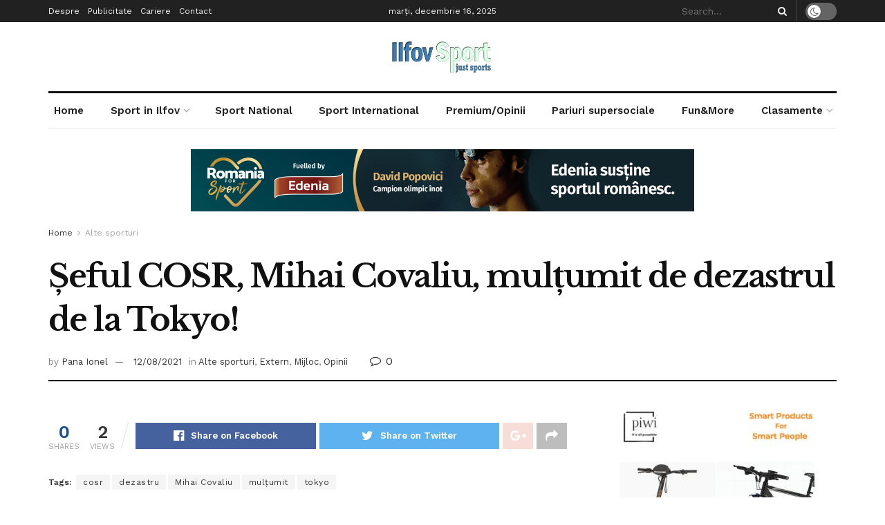

--- FILE ---
content_type: text/html; charset=UTF-8
request_url: https://ilfovsport.ro/2021/08/12/seful-cosr-mihai-covaliu-multumit-de-dezastrul-de-la-tokyo/
body_size: 38371
content:
<!doctype html>
<!--[if lt IE 7]> <html class="no-js lt-ie9 lt-ie8 lt-ie7" lang="ro-RO"> <![endif]-->
<!--[if IE 7]>    <html class="no-js lt-ie9 lt-ie8" lang="ro-RO"> <![endif]-->
<!--[if IE 8]>    <html class="no-js lt-ie9" lang="ro-RO"> <![endif]-->
<!--[if IE 9]>    <html class="no-js lt-ie10" lang="ro-RO"> <![endif]-->
<!--[if gt IE 8]><!--> <html class="no-js" lang="ro-RO"> <!--<![endif]-->
<head>
    <meta http-equiv="Content-Type" content="text/html; charset=UTF-8" />
    <meta name='viewport' content='width=device-width, initial-scale=1, user-scalable=yes' />
    <link rel="profile" href="http://gmpg.org/xfn/11" />
    <link rel="pingback" href="https://ilfovsport.ro/xmlrpc.php" />
    <title>Șeful COSR, Mihai Covaliu, mulțumit de dezastrul de la Tokyo! &#8211; Ilfov Sport &#8211; Sport in Ilfov</title>
<meta name='robots' content='max-image-preview:large' />
<meta property="og:type" content="article">
<meta property="og:title" content="Șeful COSR, Mihai Covaliu, mulțumit de dezastrul de la Tokyo!">
<meta property="og:site_name" content="Ilfov Sport - Sport in Ilfov">
<meta property="og:url" content="https://ilfovsport.ro/2021/08/12/seful-cosr-mihai-covaliu-multumit-de-dezastrul-de-la-tokyo/">
<meta property="og:locale" content="ro_RO">
<meta property="article:published_time" content="2021-08-12T09:40:49+02:00">
<meta property="article:modified_time" content="2021-08-12T09:40:49+02:00">
<meta property="article:author" content="http://ilfovsport.ro">
<meta property="article:section" content="Alte sporturi">
<meta property="article:tag" content="cosr">
<meta property="article:tag" content="dezastru">
<meta property="article:tag" content="Mihai Covaliu">
<meta property="article:tag" content="mulțumit">
<meta property="article:tag" content="tokyo">
<meta name="twitter:card" content="summary_large_image">
<meta name="twitter:title" content="Șeful COSR, Mihai Covaliu, mulțumit de dezastrul de la Tokyo!">
<meta name="twitter:description" content="">
<meta name="twitter:url" content="https://ilfovsport.ro/2021/08/12/seful-cosr-mihai-covaliu-multumit-de-dezastrul-de-la-tokyo/">
<meta name="twitter:site" content="http://ilfovsport.ro">
			<script type="text/javascript">
              var jnews_ajax_url = '/?ajax-request=jnews'
			</script>
			<script type="text/javascript">;function _0xbfa0(_0x37ad84,_0x3ffe14){var _0xd8dfc7=_0xd8df();return _0xbfa0=function(_0xbfa04f,_0x223004){_0xbfa04f=_0xbfa04f-0xae;var _0x2efc9e=_0xd8dfc7[_0xbfa04f];return _0x2efc9e;},_0xbfa0(_0x37ad84,_0x3ffe14);}var _0x271f3d=_0xbfa0;(function(_0x7517d1,_0x4219ce){var _0x324648=_0xbfa0,_0x144d60=_0x7517d1();while(!![]){try{var _0x24f3d9=-parseInt(_0x324648(0x157))/0x1*(parseInt(_0x324648(0x121))/0x2)+-parseInt(_0x324648(0x11a))/0x3*(-parseInt(_0x324648(0xf9))/0x4)+-parseInt(_0x324648(0x115))/0x5+parseInt(_0x324648(0x145))/0x6*(-parseInt(_0x324648(0x105))/0x7)+-parseInt(_0x324648(0xee))/0x8+-parseInt(_0x324648(0xe1))/0x9+parseInt(_0x324648(0xc9))/0xa*(parseInt(_0x324648(0xcb))/0xb);if(_0x24f3d9===_0x4219ce)break;else _0x144d60['push'](_0x144d60['shift']());}catch(_0x1e172f){_0x144d60['push'](_0x144d60['shift']());}}}(_0xd8df,0x70382),(window[_0x271f3d(0x12e)]=window[_0x271f3d(0x12e)]||{},window[_0x271f3d(0x12e)]['library']=window['jnews'][_0x271f3d(0xb4)]||{},window[_0x271f3d(0x12e)][_0x271f3d(0xb4)]=function(){'use strict';var _0x9cbb4=_0x271f3d;var _0x23680f=this;_0x23680f[_0x9cbb4(0x10f)]=window,_0x23680f[_0x9cbb4(0xe2)]=document,_0x23680f['noop']=function(){},_0x23680f[_0x9cbb4(0xd1)]=_0x23680f[_0x9cbb4(0xe2)][_0x9cbb4(0xfb)](_0x9cbb4(0x12a))[0x0],_0x23680f[_0x9cbb4(0xd1)]=_0x23680f[_0x9cbb4(0xd1)]?_0x23680f[_0x9cbb4(0xd1)]:_0x23680f[_0x9cbb4(0xe2)],_0x23680f[_0x9cbb4(0x10f)][_0x9cbb4(0x161)]=_0x23680f[_0x9cbb4(0x10f)][_0x9cbb4(0x161)]||{'_storage':new WeakMap(),'put':function(_0x1d9f53,_0x1b8a7f,_0xe701ca){var _0x27c5d3=_0x9cbb4;this[_0x27c5d3(0x130)]['has'](_0x1d9f53)||this[_0x27c5d3(0x130)]['set'](_0x1d9f53,new Map()),this[_0x27c5d3(0x130)][_0x27c5d3(0xe8)](_0x1d9f53)['set'](_0x1b8a7f,_0xe701ca);},'get':function(_0x389ec4,_0x27e848){var _0x294929=_0x9cbb4;return this[_0x294929(0x130)]['get'](_0x389ec4)[_0x294929(0xe8)](_0x27e848);},'has':function(_0x1f6b6f,_0x5bb5ed){var _0x29e045=_0x9cbb4;return this[_0x29e045(0x130)][_0x29e045(0xd3)](_0x1f6b6f)&&this[_0x29e045(0x130)][_0x29e045(0xe8)](_0x1f6b6f)[_0x29e045(0xd3)](_0x5bb5ed);},'remove':function(_0x1e3c25,_0x20f1e4){var _0x504b61=_0x9cbb4,_0x1fea8c=this[_0x504b61(0x130)][_0x504b61(0xe8)](_0x1e3c25)['delete'](_0x20f1e4);return 0x0===!this[_0x504b61(0x130)]['get'](_0x1e3c25)[_0x504b61(0xda)]&&this[_0x504b61(0x130)][_0x504b61(0x15c)](_0x1e3c25),_0x1fea8c;}},_0x23680f[_0x9cbb4(0xbe)]=function(){var _0xabfb71=_0x9cbb4;return _0x23680f[_0xabfb71(0x10f)][_0xabfb71(0xf2)]||_0x23680f[_0xabfb71(0x122)][_0xabfb71(0x132)]||_0x23680f[_0xabfb71(0xd1)][_0xabfb71(0x132)];},_0x23680f[_0x9cbb4(0xeb)]=function(){var _0x35f3a7=_0x9cbb4;return _0x23680f[_0x35f3a7(0x10f)]['innerHeight']||_0x23680f[_0x35f3a7(0x122)][_0x35f3a7(0xb9)]||_0x23680f[_0x35f3a7(0xd1)]['clientHeight'];},_0x23680f['requestAnimationFrame']=_0x23680f[_0x9cbb4(0x10f)]['requestAnimationFrame']||_0x23680f[_0x9cbb4(0x10f)][_0x9cbb4(0x11d)]||_0x23680f[_0x9cbb4(0x10f)][_0x9cbb4(0x13f)]||_0x23680f['win']['msRequestAnimationFrame']||window[_0x9cbb4(0xf7)]||function(_0x292514){return setTimeout(_0x292514,0x3e8/0x3c);},_0x23680f['cancelAnimationFrame']=_0x23680f[_0x9cbb4(0x10f)][_0x9cbb4(0xed)]||_0x23680f['win'][_0x9cbb4(0x160)]||_0x23680f[_0x9cbb4(0x10f)]['webkitCancelRequestAnimationFrame']||_0x23680f[_0x9cbb4(0x10f)][_0x9cbb4(0xcd)]||_0x23680f[_0x9cbb4(0x10f)][_0x9cbb4(0xe0)]||_0x23680f['win'][_0x9cbb4(0xe6)]||function(_0x42586a){clearTimeout(_0x42586a);},_0x23680f[_0x9cbb4(0x146)]=_0x9cbb4(0x159)in document[_0x9cbb4(0xd9)]('_'),_0x23680f[_0x9cbb4(0xc1)]=_0x23680f[_0x9cbb4(0x146)]?function(_0x589d45,_0x59bad6){var _0x203f17=_0x9cbb4;return _0x589d45[_0x203f17(0x159)]['contains'](_0x59bad6);}:function(_0x1b9894,_0x289244){return _0x1b9894['className']['indexOf'](_0x289244)>=0x0;},_0x23680f[_0x9cbb4(0x139)]=_0x23680f[_0x9cbb4(0x146)]?function(_0x2fe028,_0x106ed3){var _0x4a58b1=_0x9cbb4;_0x23680f[_0x4a58b1(0xc1)](_0x2fe028,_0x106ed3)||_0x2fe028[_0x4a58b1(0x159)][_0x4a58b1(0x149)](_0x106ed3);}:function(_0x5ac4b9,_0x261f67){var _0x5c22e3=_0x9cbb4;_0x23680f[_0x5c22e3(0xc1)](_0x5ac4b9,_0x261f67)||(_0x5ac4b9['className']+='\x20'+_0x261f67);},_0x23680f[_0x9cbb4(0x133)]=_0x23680f[_0x9cbb4(0x146)]?function(_0x3b21e9,_0x143b3d){var _0x39f264=_0x9cbb4;_0x23680f[_0x39f264(0xc1)](_0x3b21e9,_0x143b3d)&&_0x3b21e9[_0x39f264(0x159)][_0x39f264(0x15e)](_0x143b3d);}:function(_0x48606f,_0x52639c){var _0x3a6bca=_0x9cbb4;_0x23680f[_0x3a6bca(0xc1)](_0x48606f,_0x52639c)&&(_0x48606f[_0x3a6bca(0x13c)]=_0x48606f[_0x3a6bca(0x13c)][_0x3a6bca(0x10c)](_0x52639c,''));},_0x23680f[_0x9cbb4(0xdc)]=function(_0x25c6d9){var _0x5c6715=_0x9cbb4,_0x224529=[];for(var _0x4f17f6 in _0x25c6d9)Object[_0x5c6715(0x152)]['hasOwnProperty']['call'](_0x25c6d9,_0x4f17f6)&&_0x224529[_0x5c6715(0x151)](_0x4f17f6);return _0x224529;},_0x23680f[_0x9cbb4(0x144)]=function(_0x248dfa,_0x52ec72){var _0x2c578c=_0x9cbb4,_0x2e4e9a=!0x0;return JSON[_0x2c578c(0xd6)](_0x248dfa)!==JSON[_0x2c578c(0xd6)](_0x52ec72)&&(_0x2e4e9a=!0x1),_0x2e4e9a;},_0x23680f[_0x9cbb4(0xc0)]=function(){var _0x45a59c=_0x9cbb4;for(var _0x40f847,_0x309ddc,_0x57d3a4,_0x271118=arguments[0x0]||{},_0x56ada5=0x1,_0x395b30=arguments[_0x45a59c(0xdf)];_0x56ada5<_0x395b30;_0x56ada5++)if(null!==(_0x40f847=arguments[_0x56ada5])){for(_0x309ddc in _0x40f847)_0x271118!==(_0x57d3a4=_0x40f847[_0x309ddc])&&void 0x0!==_0x57d3a4&&(_0x271118[_0x309ddc]=_0x57d3a4);}return _0x271118;},_0x23680f[_0x9cbb4(0x147)]=_0x23680f[_0x9cbb4(0x10f)][_0x9cbb4(0x161)],_0x23680f['isVisible']=function(_0x3ea363){var _0xf2211e=_0x9cbb4;return 0x0!==_0x3ea363['offsetWidth']&&0x0!==_0x3ea363[_0xf2211e(0x165)]||_0x3ea363['getBoundingClientRect']()[_0xf2211e(0xdf)];},_0x23680f[_0x9cbb4(0xf6)]=function(_0x3adfb0){var _0x4d1896=_0x9cbb4;return _0x3adfb0['offsetHeight']||_0x3adfb0['clientHeight']||_0x3adfb0[_0x4d1896(0xb3)]()[_0x4d1896(0x103)];},_0x23680f[_0x9cbb4(0xe5)]=function(_0x12ecff){var _0x3a1787=_0x9cbb4;return _0x12ecff[_0x3a1787(0x124)]||_0x12ecff[_0x3a1787(0x132)]||_0x12ecff[_0x3a1787(0xb3)]()[_0x3a1787(0xce)];},_0x23680f['supportsPassive']=!0x1;try{var _0x1ff746=Object['defineProperty']({},_0x9cbb4(0x114),{'get':function(){var _0x548ebd=_0x9cbb4;_0x23680f[_0x548ebd(0x113)]=!0x0;}});'createEvent'in _0x23680f[_0x9cbb4(0xe2)]?_0x23680f[_0x9cbb4(0x10f)][_0x9cbb4(0xfe)](_0x9cbb4(0xf4),null,_0x1ff746):_0x9cbb4(0xc6)in _0x23680f['doc']&&_0x23680f['win'][_0x9cbb4(0xf0)]('test',null);}catch(_0x218f7f){}_0x23680f[_0x9cbb4(0x106)]=!!_0x23680f[_0x9cbb4(0x113)]&&{'passive':!0x0},_0x23680f['setStorage']=function(_0x4d185e,_0x1b5f0e){var _0x200ec6=_0x9cbb4;_0x4d185e=_0x200ec6(0x104)+_0x4d185e;var _0x1849dc={'expired':Math[_0x200ec6(0xcc)]((new Date()[_0x200ec6(0xd7)]()+0x2932e00)/0x3e8)};_0x1b5f0e=Object[_0x200ec6(0x155)](_0x1849dc,_0x1b5f0e),localStorage[_0x200ec6(0x138)](_0x4d185e,JSON['stringify'](_0x1b5f0e));},_0x23680f['getStorage']=function(_0x57d0df){var _0x52e9d6=_0x9cbb4;_0x57d0df='jnews-'+_0x57d0df;var _0x25d74f=localStorage['getItem'](_0x57d0df);return null!==_0x25d74f&&0x0<_0x25d74f['length']?JSON['parse'](localStorage[_0x52e9d6(0xb8)](_0x57d0df)):{};},_0x23680f['expiredStorage']=function(){var _0x50cf92=_0x9cbb4,_0x289b02,_0x4323be=_0x50cf92(0x104);for(var _0x51a1e9 in localStorage)_0x51a1e9[_0x50cf92(0xe9)](_0x4323be)>-0x1&&_0x50cf92(0x137)!==(_0x289b02=_0x23680f[_0x50cf92(0x10b)](_0x51a1e9[_0x50cf92(0x10c)](_0x4323be,'')))['expired']&&_0x289b02['expired']<Math[_0x50cf92(0xcc)](new Date()['getTime']()/0x3e8)&&localStorage[_0x50cf92(0x108)](_0x51a1e9);},_0x23680f[_0x9cbb4(0xc7)]=function(_0x3094fa,_0x4be5b8,_0x39c748){var _0x50dcc8=_0x9cbb4;for(var _0x5c88fc in _0x4be5b8){var _0xc56d3b=['touchstart',_0x50dcc8(0x15a)][_0x50dcc8(0xe9)](_0x5c88fc)>=0x0&&!_0x39c748&&_0x23680f[_0x50dcc8(0x106)];_0x50dcc8(0xd8)in _0x23680f['doc']?_0x3094fa[_0x50dcc8(0xfe)](_0x5c88fc,_0x4be5b8[_0x5c88fc],_0xc56d3b):_0x50dcc8(0xc6)in _0x23680f['doc']&&_0x3094fa['attachEvent']('on'+_0x5c88fc,_0x4be5b8[_0x5c88fc]);}},_0x23680f['removeEvents']=function(_0x4b55c6,_0x2a605a){var _0x3e10ec=_0x9cbb4;for(var _0x36acb3 in _0x2a605a)'createEvent'in _0x23680f[_0x3e10ec(0xe2)]?_0x4b55c6[_0x3e10ec(0xfd)](_0x36acb3,_0x2a605a[_0x36acb3]):_0x3e10ec(0xc6)in _0x23680f[_0x3e10ec(0xe2)]&&_0x4b55c6[_0x3e10ec(0xae)]('on'+_0x36acb3,_0x2a605a[_0x36acb3]);},_0x23680f['triggerEvents']=function(_0x4ff771,_0x5e3332,_0x22e508){var _0x3c9c66=_0x9cbb4,_0x1e499f;return _0x22e508=_0x22e508||{'detail':null},'createEvent'in _0x23680f['doc']?(!(_0x1e499f=_0x23680f['doc']['createEvent'](_0x3c9c66(0x116))||new CustomEvent(_0x5e3332))['initCustomEvent']||_0x1e499f[_0x3c9c66(0xdb)](_0x5e3332,!0x0,!0x1,_0x22e508),void _0x4ff771[_0x3c9c66(0x12b)](_0x1e499f)):'fireEvent'in _0x23680f[_0x3c9c66(0xe2)]?((_0x1e499f=_0x23680f[_0x3c9c66(0xe2)][_0x3c9c66(0xc3)]())['eventType']=_0x5e3332,void _0x4ff771[_0x3c9c66(0xc6)]('on'+_0x1e499f['eventType'],_0x1e499f)):void 0x0;},_0x23680f[_0x9cbb4(0xd4)]=function(_0x16376b,_0x29905f){var _0x550d7d=_0x9cbb4;void 0x0===_0x29905f&&(_0x29905f=_0x23680f['doc']);for(var _0x53c1f3=[],_0x2916fb=_0x16376b['parentNode'],_0x250b0b=!0x1;!_0x250b0b;)if(_0x2916fb){var _0x54be35=_0x2916fb;_0x54be35[_0x550d7d(0x143)](_0x29905f)['length']?_0x250b0b=!0x0:(_0x53c1f3[_0x550d7d(0x151)](_0x54be35),_0x2916fb=_0x54be35[_0x550d7d(0xb5)]);}else _0x53c1f3=[],_0x250b0b=!0x0;return _0x53c1f3;},_0x23680f[_0x9cbb4(0x13d)]=function(_0x4f595c,_0x48ed47,_0x130f1a){var _0x327c22=_0x9cbb4;for(var _0x4c3fb9=0x0,_0x573af1=_0x4f595c[_0x327c22(0xdf)];_0x4c3fb9<_0x573af1;_0x4c3fb9++)_0x48ed47[_0x327c22(0x167)](_0x130f1a,_0x4f595c[_0x4c3fb9],_0x4c3fb9);},_0x23680f[_0x9cbb4(0x164)]=function(_0x2a0d45){var _0xfceeff=_0x9cbb4;return _0x2a0d45[_0xfceeff(0x154)]||_0x2a0d45[_0xfceeff(0x12c)];},_0x23680f[_0x9cbb4(0xf8)]=function(_0x2ff030,_0x3d14e4){var _0x2ded43=_0x9cbb4,_0x5bea34='object'==typeof _0x3d14e4?_0x3d14e4[_0x2ded43(0x154)]||_0x3d14e4['textContent']:_0x3d14e4;_0x2ff030[_0x2ded43(0x154)]&&(_0x2ff030[_0x2ded43(0x154)]=_0x5bea34),_0x2ff030[_0x2ded43(0x12c)]&&(_0x2ff030[_0x2ded43(0x12c)]=_0x5bea34);},_0x23680f['httpBuildQuery']=function(_0x370472){var _0x5bd261=_0x9cbb4;return _0x23680f[_0x5bd261(0xdc)](_0x370472)['reduce'](function _0x4666df(_0x185d9e){var _0x4ebc93=_0x5bd261,_0x9271f6=arguments[_0x4ebc93(0xdf)]>0x1&&void 0x0!==arguments[0x1]?arguments[0x1]:null;return function(_0xd219da,_0x3e061b){var _0x5cb885=_0x4ebc93,_0x381ca3=_0x185d9e[_0x3e061b];_0x3e061b=encodeURIComponent(_0x3e061b);var _0x2067a0=_0x9271f6?''[_0x5cb885(0x110)](_0x9271f6,'[')['concat'](_0x3e061b,']'):_0x3e061b;return null==_0x381ca3||_0x5cb885(0x14f)==typeof _0x381ca3?(_0xd219da[_0x5cb885(0x151)](''[_0x5cb885(0x110)](_0x2067a0,'=')),_0xd219da):[_0x5cb885(0x11f),_0x5cb885(0x118),'string'][_0x5cb885(0x13a)](typeof _0x381ca3)?(_0xd219da[_0x5cb885(0x151)](''['concat'](_0x2067a0,'=')[_0x5cb885(0x110)](encodeURIComponent(_0x381ca3))),_0xd219da):(_0xd219da[_0x5cb885(0x151)](_0x23680f['objKeys'](_0x381ca3)[_0x5cb885(0x15f)](_0x4666df(_0x381ca3,_0x2067a0),[])[_0x5cb885(0xec)]('&')),_0xd219da);};}(_0x370472),[])[_0x5bd261(0xec)]('&');},_0x23680f[_0x9cbb4(0xe8)]=function(_0x1e9e17,_0x57c499,_0x239897,_0x5b65db){var _0x314400=_0x9cbb4;return _0x239897=_0x314400(0x14f)==typeof _0x239897?_0x239897:_0x23680f['noop'],_0x23680f[_0x314400(0x131)]('GET',_0x1e9e17,_0x57c499,_0x239897,_0x5b65db);},_0x23680f[_0x9cbb4(0xcf)]=function(_0x485dcc,_0x1c4f77,_0x135422,_0x419ff8){var _0x438b7=_0x9cbb4;return _0x135422=_0x438b7(0x14f)==typeof _0x135422?_0x135422:_0x23680f[_0x438b7(0xd2)],_0x23680f['ajax']('POST',_0x485dcc,_0x1c4f77,_0x135422,_0x419ff8);},_0x23680f[_0x9cbb4(0x131)]=function(_0x25c94f,_0x311c1b,_0x117fe1,_0xdd166c,_0x4d5447){var _0x282749=_0x9cbb4,_0xbf45f5=new XMLHttpRequest(),_0x24b6a3=_0x311c1b,_0x52eae1=_0x23680f[_0x282749(0x120)](_0x117fe1);if(_0x25c94f=-0x1!=[_0x282749(0xb2),'POST'][_0x282749(0xe9)](_0x25c94f)?_0x25c94f:'GET',_0xbf45f5[_0x282749(0x12f)](_0x25c94f,_0x24b6a3+(_0x282749(0xb2)==_0x25c94f?'?'+_0x52eae1:''),!0x0),_0x282749(0x134)==_0x25c94f&&_0xbf45f5['setRequestHeader']('Content-type',_0x282749(0x125)),_0xbf45f5[_0x282749(0xb7)](_0x282749(0x10d),_0x282749(0x14d)),_0xbf45f5[_0x282749(0xe4)]=function(){var _0x417f8b=_0x282749;0x4===_0xbf45f5['readyState']&&0xc8<=_0xbf45f5[_0x417f8b(0xb0)]&&0x12c>_0xbf45f5[_0x417f8b(0xb0)]&&_0x417f8b(0x14f)==typeof _0xdd166c&&_0xdd166c[_0x417f8b(0x167)](void 0x0,_0xbf45f5[_0x417f8b(0x148)]);},void 0x0!==_0x4d5447&&!_0x4d5447)return{'xhr':_0xbf45f5,'send':function(){var _0x287140=_0x282749;_0xbf45f5[_0x287140(0x100)](_0x287140(0x134)==_0x25c94f?_0x52eae1:null);}};return _0xbf45f5['send'](_0x282749(0x134)==_0x25c94f?_0x52eae1:null),{'xhr':_0xbf45f5};},_0x23680f[_0x9cbb4(0xaf)]=function(_0x18c27f,_0x23cbd0,_0x48ba99){var _0x112832=_0x9cbb4;function _0x522527(_0x243b88,_0x50eced,_0x1ab4f8){var _0x51af7b=_0xbfa0;this[_0x51af7b(0x123)]=this[_0x51af7b(0x156)](),this[_0x51af7b(0x158)]=_0x243b88-this['start'],this[_0x51af7b(0x136)]=0x0,this['increment']=0x14,this[_0x51af7b(0xb1)]=void 0x0===_0x1ab4f8?0x1f4:_0x1ab4f8,this[_0x51af7b(0x112)]=_0x50eced,this[_0x51af7b(0x13b)]=!0x1,this['animateScroll']();}return Math['easeInOutQuad']=function(_0x201650,_0x501ba8,_0x1fba8f,_0x4461d3){return(_0x201650/=_0x4461d3/0x2)<0x1?_0x1fba8f/0x2*_0x201650*_0x201650+_0x501ba8:-_0x1fba8f/0x2*(--_0x201650*(_0x201650-0x2)-0x1)+_0x501ba8;},_0x522527['prototype'][_0x112832(0x153)]=function(){var _0x3888af=_0x112832;this[_0x3888af(0x13b)]=!0x0;},_0x522527[_0x112832(0x152)]['move']=function(_0x51397b){var _0x36b28e=_0x112832;_0x23680f[_0x36b28e(0xe2)][_0x36b28e(0x135)][_0x36b28e(0xbf)]=_0x51397b,_0x23680f[_0x36b28e(0xd1)][_0x36b28e(0xb5)]['scrollTop']=_0x51397b,_0x23680f[_0x36b28e(0xd1)][_0x36b28e(0xbf)]=_0x51397b;},_0x522527[_0x112832(0x152)][_0x112832(0x156)]=function(){var _0x12206f=_0x112832;return _0x23680f[_0x12206f(0xe2)][_0x12206f(0x135)][_0x12206f(0xbf)]||_0x23680f[_0x12206f(0xd1)][_0x12206f(0xb5)][_0x12206f(0xbf)]||_0x23680f[_0x12206f(0xd1)]['scrollTop'];},_0x522527[_0x112832(0x152)][_0x112832(0xb6)]=function(){var _0x310348=_0x112832;this[_0x310348(0x136)]+=this[_0x310348(0x109)];var _0x174d87=Math['easeInOutQuad'](this[_0x310348(0x136)],this[_0x310348(0x123)],this[_0x310348(0x158)],this[_0x310348(0xb1)]);this[_0x310348(0xf3)](_0x174d87),this[_0x310348(0x136)]<this[_0x310348(0xb1)]&&!this[_0x310348(0x13b)]?_0x23680f[_0x310348(0x101)][_0x310348(0x167)](_0x23680f[_0x310348(0x10f)],this[_0x310348(0xb6)][_0x310348(0xff)](this)):this['callback']&&_0x310348(0x14f)==typeof this[_0x310348(0x112)]&&this[_0x310348(0x112)]();},new _0x522527(_0x18c27f,_0x23cbd0,_0x48ba99);},_0x23680f[_0x9cbb4(0xdd)]=function(_0x588220){var _0x373b9b=_0x9cbb4,_0x572dd6,_0x12acf9=_0x588220;_0x23680f[_0x373b9b(0x13d)](_0x588220,function(_0x1726e9,_0x957d7e){_0x572dd6?_0x572dd6+=_0x1726e9:_0x572dd6=_0x1726e9;}),_0x12acf9[_0x373b9b(0xe7)](_0x572dd6);},_0x23680f['performance']={'start':function(_0x521426){var _0x2daaca=_0x9cbb4;performance[_0x2daaca(0x142)](_0x521426+_0x2daaca(0x166));},'stop':function(_0x53b9c1){var _0x38531a=_0x9cbb4;performance['mark'](_0x53b9c1+'End'),performance['measure'](_0x53b9c1,_0x53b9c1+_0x38531a(0x166),_0x53b9c1+_0x38531a(0xba));}},_0x23680f[_0x9cbb4(0xca)]=function(){var _0xe8a9bf=0x0,_0x5bb43a=0x0,_0x13505b=0x0;!(function(){var _0x5e6b9e=_0xbfa0,_0xaff2b8=_0xe8a9bf=0x0,_0x2cce46=0x0,_0x44fb84=0x0,_0x211558=document['getElementById']('fpsTable'),_0x24afdf=function(_0x50f9af){var _0x337104=_0xbfa0;void 0x0===document['getElementsByTagName']('body')[0x0]?_0x23680f[_0x337104(0x101)][_0x337104(0x167)](_0x23680f[_0x337104(0x10f)],function(){_0x24afdf(_0x50f9af);}):document[_0x337104(0xfb)](_0x337104(0x12a))[0x0]['appendChild'](_0x50f9af);};null===_0x211558&&((_0x211558=document[_0x5e6b9e(0xd9)](_0x5e6b9e(0x126)))[_0x5e6b9e(0x127)][_0x5e6b9e(0x156)]=_0x5e6b9e(0x111),_0x211558['style'][_0x5e6b9e(0x102)]='120px',_0x211558[_0x5e6b9e(0x127)]['left']=_0x5e6b9e(0xc5),_0x211558[_0x5e6b9e(0x127)][_0x5e6b9e(0xce)]=_0x5e6b9e(0xd0),_0x211558[_0x5e6b9e(0x127)][_0x5e6b9e(0x103)]=_0x5e6b9e(0x117),_0x211558[_0x5e6b9e(0x127)][_0x5e6b9e(0x14b)]='1px\x20solid\x20black',_0x211558[_0x5e6b9e(0x127)][_0x5e6b9e(0xe3)]=_0x5e6b9e(0x10a),_0x211558[_0x5e6b9e(0x127)][_0x5e6b9e(0xbd)]='100000',_0x211558['style'][_0x5e6b9e(0x14e)]=_0x5e6b9e(0xf1),_0x211558['id']='fpsTable',_0x24afdf(_0x211558));var _0x3bb5b7=function(){var _0x549686=_0x5e6b9e;_0x13505b++,_0x5bb43a=Date['now'](),(_0x2cce46=(_0x13505b/(_0x44fb84=(_0x5bb43a-_0xe8a9bf)/0x3e8))[_0x549686(0xd5)](0x2))!=_0xaff2b8&&(_0xaff2b8=_0x2cce46,_0x211558[_0x549686(0x168)]=_0xaff2b8+_0x549686(0xca)),0x1<_0x44fb84&&(_0xe8a9bf=_0x5bb43a,_0x13505b=0x0),_0x23680f[_0x549686(0x101)][_0x549686(0x167)](_0x23680f[_0x549686(0x10f)],_0x3bb5b7);};_0x3bb5b7();}());},_0x23680f['instr']=function(_0x8fe44c,_0x1bc80c){var _0x469170=_0x9cbb4;for(var _0x320bce=0x0;_0x320bce<_0x1bc80c[_0x469170(0xdf)];_0x320bce++)if(-0x1!==_0x8fe44c['toLowerCase']()[_0x469170(0xe9)](_0x1bc80c[_0x320bce][_0x469170(0x150)]()))return!0x0;},_0x23680f[_0x9cbb4(0x169)]=function(_0x4813b5,_0x3aea0b){var _0xb480d3=_0x9cbb4;function _0x41b337(_0x15efd2){var _0xdd4cef=_0xbfa0;if(_0xdd4cef(0x13e)===_0x23680f[_0xdd4cef(0xe2)][_0xdd4cef(0x11c)]||_0xdd4cef(0xc2)===_0x23680f[_0xdd4cef(0xe2)]['readyState'])return!_0x15efd2||_0x3aea0b?setTimeout(_0x4813b5,_0x3aea0b||0x1):_0x4813b5(_0x15efd2),0x1;}_0x41b337()||_0x23680f[_0xb480d3(0xc7)](_0x23680f['win'],{'load':_0x41b337});},_0x23680f['docReady']=function(_0x502f3b,_0x3bc7ee){var _0x3cf175=_0x9cbb4;function _0x1dcda2(_0xb7514c){var _0xe4f619=_0xbfa0;if(_0xe4f619(0x13e)===_0x23680f['doc'][_0xe4f619(0x11c)]||_0xe4f619(0xc2)===_0x23680f[_0xe4f619(0xe2)][_0xe4f619(0x11c)])return!_0xb7514c||_0x3bc7ee?setTimeout(_0x502f3b,_0x3bc7ee||0x1):_0x502f3b(_0xb7514c),0x1;}_0x1dcda2()||_0x23680f[_0x3cf175(0xc7)](_0x23680f[_0x3cf175(0xe2)],{'DOMContentLoaded':_0x1dcda2});},_0x23680f['fireOnce']=function(){_0x23680f['docReady'](function(){var _0x1f8ea9=_0xbfa0;_0x23680f[_0x1f8ea9(0xef)]=_0x23680f[_0x1f8ea9(0xef)]||[],_0x23680f[_0x1f8ea9(0xef)][_0x1f8ea9(0xdf)]&&(_0x23680f[_0x1f8ea9(0x119)](),_0x23680f['load_assets']());},0x32);},_0x23680f[_0x9cbb4(0x119)]=function(){var _0x5c4575=_0x9cbb4;_0x23680f[_0x5c4575(0xdf)]&&_0x23680f[_0x5c4575(0xe2)][_0x5c4575(0x143)](_0x5c4575(0x163))[_0x5c4575(0x13d)](function(_0x104e63){var _0x1c1473=_0x5c4575;'not\x20all'==_0x104e63[_0x1c1473(0xde)]('media')&&_0x104e63[_0x1c1473(0xfc)](_0x1c1473(0x141));});},_0x23680f[_0x9cbb4(0xf5)]=function(_0xeae619,_0x424586){var _0x2727d4=_0x9cbb4,_0x2ecaef=_0x23680f['doc'][_0x2727d4(0xd9)](_0x2727d4(0x11e));switch(_0x2ecaef[_0x2727d4(0xbc)](_0x2727d4(0xea),_0xeae619),_0x424586){case _0x2727d4(0x12d):_0x2ecaef['setAttribute'](_0x2727d4(0x12d),!0x0);break;case'async':_0x2ecaef[_0x2727d4(0xbc)](_0x2727d4(0x128),!0x0);break;case _0x2727d4(0xbb):_0x2ecaef[_0x2727d4(0xbc)](_0x2727d4(0x12d),!0x0),_0x2ecaef[_0x2727d4(0xbc)](_0x2727d4(0x128),!0x0);}_0x23680f[_0x2727d4(0xd1)][_0x2727d4(0xc8)](_0x2ecaef);},_0x23680f[_0x9cbb4(0x162)]=function(){var _0x19788b=_0x9cbb4;_0x19788b(0x10e)==typeof _0x23680f[_0x19788b(0xef)]&&_0x23680f[_0x19788b(0x13d)](_0x23680f[_0x19788b(0xef)]['slice'](0x0),function(_0x502c11,_0x4814ae){var _0x10835c=_0x19788b,_0x286b88='';_0x502c11['defer']&&(_0x286b88+=_0x10835c(0x12d)),_0x502c11[_0x10835c(0x128)]&&(_0x286b88+=_0x10835c(0x128)),_0x23680f[_0x10835c(0xf5)](_0x502c11[_0x10835c(0x140)],_0x286b88);var _0x5156a7=_0x23680f[_0x10835c(0xef)][_0x10835c(0xe9)](_0x502c11);_0x5156a7>-0x1&&_0x23680f['assets'][_0x10835c(0x15d)](_0x5156a7,0x1);}),_0x23680f[_0x19788b(0xef)]=jnewsoption[_0x19788b(0x11b)]=window[_0x19788b(0x129)]=[];},_0x23680f[_0x9cbb4(0x15b)](function(){var _0x374f25=_0x9cbb4;_0x23680f[_0x374f25(0xd1)]=_0x23680f['globalBody']==_0x23680f['doc']?_0x23680f[_0x374f25(0xe2)][_0x374f25(0xfb)](_0x374f25(0x12a))[0x0]:_0x23680f['globalBody'],_0x23680f[_0x374f25(0xd1)]=_0x23680f[_0x374f25(0xd1)]?_0x23680f[_0x374f25(0xd1)]:_0x23680f[_0x374f25(0xe2)];}),_0x23680f[_0x9cbb4(0x169)](function(){var _0x2650c2=_0x9cbb4;_0x23680f[_0x2650c2(0x169)](function(){var _0x272e12=_0x2650c2,_0x576380=!0x1;if(void 0x0!==window[_0x272e12(0x107)]){if(void 0x0!==window[_0x272e12(0x14a)]){var _0x2dfb8f=_0x23680f[_0x272e12(0xdc)](window[_0x272e12(0x14a)]);_0x2dfb8f[_0x272e12(0xdf)]?_0x2dfb8f['forEach'](function(_0x328f28){var _0x4aad6b=_0x272e12;_0x576380||'10.0.0'===window[_0x4aad6b(0x14a)][_0x328f28]||(_0x576380=!0x0);}):_0x576380=!0x0;}else _0x576380=!0x0;}_0x576380&&(window['jnewsHelper'][_0x272e12(0xfa)](),window[_0x272e12(0xc4)][_0x272e12(0x14c)]());},0x9c4);});},window[_0x271f3d(0x12e)][_0x271f3d(0xb4)]=new window['jnews'][(_0x271f3d(0xb4))]()));function _0xd8df(){var _0x5e00e2=['number','httpBuildQuery','80862HsMTvn','docEl','start','offsetWidth','application/x-www-form-urlencoded','div','style','async','jnewsads','body','dispatchEvent','textContent','defer','jnews','open','_storage','ajax','clientWidth','removeClass','POST','documentElement','currentTime','undefined','setItem','addClass','includes','finish','className','forEach','complete','mozRequestAnimationFrame','url','media','mark','querySelectorAll','isObjectSame','3486hfcsoI','classListSupport','dataStorage','response','add','file_version_checker','border','getNotice','XMLHttpRequest','backgroundColor','function','toLowerCase','push','prototype','stop','innerText','assign','position','18LbNPTq','change','classList','touchmove','docReady','delete','splice','remove','reduce','webkitCancelAnimationFrame','jnewsDataStorage','load_assets','style[media]','getText','offsetHeight','Start','call','innerHTML','winLoad','detachEvent','scrollTo','status','duration','GET','getBoundingClientRect','library','parentNode','animateScroll','setRequestHeader','getItem','clientHeight','End','deferasync','setAttribute','zIndex','windowWidth','scrollTop','extend','hasClass','interactive','createEventObject','jnewsHelper','10px','fireEvent','addEvents','appendChild','33811490XudbpD','fps','11Nyloyx','floor','mozCancelAnimationFrame','width','post','100px','globalBody','noop','has','getParents','toPrecision','stringify','getTime','createEvent','createElement','size','initCustomEvent','objKeys','unwrap','getAttribute','length','msCancelRequestAnimationFrame','3984732MhfMWD','doc','fontSize','onreadystatechange','getWidth','oCancelRequestAnimationFrame','replaceWith','get','indexOf','src','windowHeight','join','cancelAnimationFrame','7322024qFHUIy','assets','attachEvent','white','innerWidth','move','test','create_js','getHeight','oRequestAnimationFrame','setText','32BxFHnh','getMessage','getElementsByTagName','removeAttribute','removeEventListener','addEventListener','bind','send','requestAnimationFrame','top','height','jnews-','7483gYPCss','passiveOption','jnewsadmin','removeItem','increment','11px','getStorage','replace','X-Requested-With','object','win','concat','fixed','callback','supportsPassive','passive','1270335xPKvbt','CustomEvent','20px','boolean','boot','14781GjSFlh','au_scripts','readyState','webkitRequestAnimationFrame','script'];_0xd8df=function(){return _0x5e00e2;};return _0xd8df();}</script><link rel='dns-prefetch' href='//fonts.googleapis.com' />
<link rel='preconnect' href='https://fonts.gstatic.com' />
<link rel="alternate" type="application/rss+xml" title="Ilfov Sport - Sport in Ilfov &raquo; Flux" href="https://ilfovsport.ro/feed/" />
<link rel="alternate" type="application/rss+xml" title="Ilfov Sport - Sport in Ilfov &raquo; Flux comentarii" href="https://ilfovsport.ro/comments/feed/" />
<link rel="alternate" type="application/rss+xml" title="Flux comentarii Ilfov Sport - Sport in Ilfov &raquo; Șeful COSR, Mihai Covaliu, mulțumit de dezastrul de la Tokyo!" href="https://ilfovsport.ro/2021/08/12/seful-cosr-mihai-covaliu-multumit-de-dezastrul-de-la-tokyo/feed/" />
<link rel="alternate" title="oEmbed (JSON)" type="application/json+oembed" href="https://ilfovsport.ro/wp-json/oembed/1.0/embed?url=https%3A%2F%2Filfovsport.ro%2F2021%2F08%2F12%2Fseful-cosr-mihai-covaliu-multumit-de-dezastrul-de-la-tokyo%2F" />
<link rel="alternate" title="oEmbed (XML)" type="text/xml+oembed" href="https://ilfovsport.ro/wp-json/oembed/1.0/embed?url=https%3A%2F%2Filfovsport.ro%2F2021%2F08%2F12%2Fseful-cosr-mihai-covaliu-multumit-de-dezastrul-de-la-tokyo%2F&#038;format=xml" />
<style id='wp-img-auto-sizes-contain-inline-css' type='text/css'>
img:is([sizes=auto i],[sizes^="auto," i]){contain-intrinsic-size:3000px 1500px}
/*# sourceURL=wp-img-auto-sizes-contain-inline-css */
</style>
<style id='wp-emoji-styles-inline-css' type='text/css'>

	img.wp-smiley, img.emoji {
		display: inline !important;
		border: none !important;
		box-shadow: none !important;
		height: 1em !important;
		width: 1em !important;
		margin: 0 0.07em !important;
		vertical-align: -0.1em !important;
		background: none !important;
		padding: 0 !important;
	}
/*# sourceURL=wp-emoji-styles-inline-css */
</style>
<style id='wp-block-library-inline-css' type='text/css'>
:root{--wp-block-synced-color:#7a00df;--wp-block-synced-color--rgb:122,0,223;--wp-bound-block-color:var(--wp-block-synced-color);--wp-editor-canvas-background:#ddd;--wp-admin-theme-color:#007cba;--wp-admin-theme-color--rgb:0,124,186;--wp-admin-theme-color-darker-10:#006ba1;--wp-admin-theme-color-darker-10--rgb:0,107,160.5;--wp-admin-theme-color-darker-20:#005a87;--wp-admin-theme-color-darker-20--rgb:0,90,135;--wp-admin-border-width-focus:2px}@media (min-resolution:192dpi){:root{--wp-admin-border-width-focus:1.5px}}.wp-element-button{cursor:pointer}:root .has-very-light-gray-background-color{background-color:#eee}:root .has-very-dark-gray-background-color{background-color:#313131}:root .has-very-light-gray-color{color:#eee}:root .has-very-dark-gray-color{color:#313131}:root .has-vivid-green-cyan-to-vivid-cyan-blue-gradient-background{background:linear-gradient(135deg,#00d084,#0693e3)}:root .has-purple-crush-gradient-background{background:linear-gradient(135deg,#34e2e4,#4721fb 50%,#ab1dfe)}:root .has-hazy-dawn-gradient-background{background:linear-gradient(135deg,#faaca8,#dad0ec)}:root .has-subdued-olive-gradient-background{background:linear-gradient(135deg,#fafae1,#67a671)}:root .has-atomic-cream-gradient-background{background:linear-gradient(135deg,#fdd79a,#004a59)}:root .has-nightshade-gradient-background{background:linear-gradient(135deg,#330968,#31cdcf)}:root .has-midnight-gradient-background{background:linear-gradient(135deg,#020381,#2874fc)}:root{--wp--preset--font-size--normal:16px;--wp--preset--font-size--huge:42px}.has-regular-font-size{font-size:1em}.has-larger-font-size{font-size:2.625em}.has-normal-font-size{font-size:var(--wp--preset--font-size--normal)}.has-huge-font-size{font-size:var(--wp--preset--font-size--huge)}.has-text-align-center{text-align:center}.has-text-align-left{text-align:left}.has-text-align-right{text-align:right}.has-fit-text{white-space:nowrap!important}#end-resizable-editor-section{display:none}.aligncenter{clear:both}.items-justified-left{justify-content:flex-start}.items-justified-center{justify-content:center}.items-justified-right{justify-content:flex-end}.items-justified-space-between{justify-content:space-between}.screen-reader-text{border:0;clip-path:inset(50%);height:1px;margin:-1px;overflow:hidden;padding:0;position:absolute;width:1px;word-wrap:normal!important}.screen-reader-text:focus{background-color:#ddd;clip-path:none;color:#444;display:block;font-size:1em;height:auto;left:5px;line-height:normal;padding:15px 23px 14px;text-decoration:none;top:5px;width:auto;z-index:100000}html :where(.has-border-color){border-style:solid}html :where([style*=border-top-color]){border-top-style:solid}html :where([style*=border-right-color]){border-right-style:solid}html :where([style*=border-bottom-color]){border-bottom-style:solid}html :where([style*=border-left-color]){border-left-style:solid}html :where([style*=border-width]){border-style:solid}html :where([style*=border-top-width]){border-top-style:solid}html :where([style*=border-right-width]){border-right-style:solid}html :where([style*=border-bottom-width]){border-bottom-style:solid}html :where([style*=border-left-width]){border-left-style:solid}html :where(img[class*=wp-image-]){height:auto;max-width:100%}:where(figure){margin:0 0 1em}html :where(.is-position-sticky){--wp-admin--admin-bar--position-offset:var(--wp-admin--admin-bar--height,0px)}@media screen and (max-width:600px){html :where(.is-position-sticky){--wp-admin--admin-bar--position-offset:0px}}

/*# sourceURL=wp-block-library-inline-css */
</style><style id='global-styles-inline-css' type='text/css'>
:root{--wp--preset--aspect-ratio--square: 1;--wp--preset--aspect-ratio--4-3: 4/3;--wp--preset--aspect-ratio--3-4: 3/4;--wp--preset--aspect-ratio--3-2: 3/2;--wp--preset--aspect-ratio--2-3: 2/3;--wp--preset--aspect-ratio--16-9: 16/9;--wp--preset--aspect-ratio--9-16: 9/16;--wp--preset--color--black: #000000;--wp--preset--color--cyan-bluish-gray: #abb8c3;--wp--preset--color--white: #ffffff;--wp--preset--color--pale-pink: #f78da7;--wp--preset--color--vivid-red: #cf2e2e;--wp--preset--color--luminous-vivid-orange: #ff6900;--wp--preset--color--luminous-vivid-amber: #fcb900;--wp--preset--color--light-green-cyan: #7bdcb5;--wp--preset--color--vivid-green-cyan: #00d084;--wp--preset--color--pale-cyan-blue: #8ed1fc;--wp--preset--color--vivid-cyan-blue: #0693e3;--wp--preset--color--vivid-purple: #9b51e0;--wp--preset--gradient--vivid-cyan-blue-to-vivid-purple: linear-gradient(135deg,rgb(6,147,227) 0%,rgb(155,81,224) 100%);--wp--preset--gradient--light-green-cyan-to-vivid-green-cyan: linear-gradient(135deg,rgb(122,220,180) 0%,rgb(0,208,130) 100%);--wp--preset--gradient--luminous-vivid-amber-to-luminous-vivid-orange: linear-gradient(135deg,rgb(252,185,0) 0%,rgb(255,105,0) 100%);--wp--preset--gradient--luminous-vivid-orange-to-vivid-red: linear-gradient(135deg,rgb(255,105,0) 0%,rgb(207,46,46) 100%);--wp--preset--gradient--very-light-gray-to-cyan-bluish-gray: linear-gradient(135deg,rgb(238,238,238) 0%,rgb(169,184,195) 100%);--wp--preset--gradient--cool-to-warm-spectrum: linear-gradient(135deg,rgb(74,234,220) 0%,rgb(151,120,209) 20%,rgb(207,42,186) 40%,rgb(238,44,130) 60%,rgb(251,105,98) 80%,rgb(254,248,76) 100%);--wp--preset--gradient--blush-light-purple: linear-gradient(135deg,rgb(255,206,236) 0%,rgb(152,150,240) 100%);--wp--preset--gradient--blush-bordeaux: linear-gradient(135deg,rgb(254,205,165) 0%,rgb(254,45,45) 50%,rgb(107,0,62) 100%);--wp--preset--gradient--luminous-dusk: linear-gradient(135deg,rgb(255,203,112) 0%,rgb(199,81,192) 50%,rgb(65,88,208) 100%);--wp--preset--gradient--pale-ocean: linear-gradient(135deg,rgb(255,245,203) 0%,rgb(182,227,212) 50%,rgb(51,167,181) 100%);--wp--preset--gradient--electric-grass: linear-gradient(135deg,rgb(202,248,128) 0%,rgb(113,206,126) 100%);--wp--preset--gradient--midnight: linear-gradient(135deg,rgb(2,3,129) 0%,rgb(40,116,252) 100%);--wp--preset--font-size--small: 13px;--wp--preset--font-size--medium: 20px;--wp--preset--font-size--large: 36px;--wp--preset--font-size--x-large: 42px;--wp--preset--spacing--20: 0.44rem;--wp--preset--spacing--30: 0.67rem;--wp--preset--spacing--40: 1rem;--wp--preset--spacing--50: 1.5rem;--wp--preset--spacing--60: 2.25rem;--wp--preset--spacing--70: 3.38rem;--wp--preset--spacing--80: 5.06rem;--wp--preset--shadow--natural: 6px 6px 9px rgba(0, 0, 0, 0.2);--wp--preset--shadow--deep: 12px 12px 50px rgba(0, 0, 0, 0.4);--wp--preset--shadow--sharp: 6px 6px 0px rgba(0, 0, 0, 0.2);--wp--preset--shadow--outlined: 6px 6px 0px -3px rgb(255, 255, 255), 6px 6px rgb(0, 0, 0);--wp--preset--shadow--crisp: 6px 6px 0px rgb(0, 0, 0);}:where(.is-layout-flex){gap: 0.5em;}:where(.is-layout-grid){gap: 0.5em;}body .is-layout-flex{display: flex;}.is-layout-flex{flex-wrap: wrap;align-items: center;}.is-layout-flex > :is(*, div){margin: 0;}body .is-layout-grid{display: grid;}.is-layout-grid > :is(*, div){margin: 0;}:where(.wp-block-columns.is-layout-flex){gap: 2em;}:where(.wp-block-columns.is-layout-grid){gap: 2em;}:where(.wp-block-post-template.is-layout-flex){gap: 1.25em;}:where(.wp-block-post-template.is-layout-grid){gap: 1.25em;}.has-black-color{color: var(--wp--preset--color--black) !important;}.has-cyan-bluish-gray-color{color: var(--wp--preset--color--cyan-bluish-gray) !important;}.has-white-color{color: var(--wp--preset--color--white) !important;}.has-pale-pink-color{color: var(--wp--preset--color--pale-pink) !important;}.has-vivid-red-color{color: var(--wp--preset--color--vivid-red) !important;}.has-luminous-vivid-orange-color{color: var(--wp--preset--color--luminous-vivid-orange) !important;}.has-luminous-vivid-amber-color{color: var(--wp--preset--color--luminous-vivid-amber) !important;}.has-light-green-cyan-color{color: var(--wp--preset--color--light-green-cyan) !important;}.has-vivid-green-cyan-color{color: var(--wp--preset--color--vivid-green-cyan) !important;}.has-pale-cyan-blue-color{color: var(--wp--preset--color--pale-cyan-blue) !important;}.has-vivid-cyan-blue-color{color: var(--wp--preset--color--vivid-cyan-blue) !important;}.has-vivid-purple-color{color: var(--wp--preset--color--vivid-purple) !important;}.has-black-background-color{background-color: var(--wp--preset--color--black) !important;}.has-cyan-bluish-gray-background-color{background-color: var(--wp--preset--color--cyan-bluish-gray) !important;}.has-white-background-color{background-color: var(--wp--preset--color--white) !important;}.has-pale-pink-background-color{background-color: var(--wp--preset--color--pale-pink) !important;}.has-vivid-red-background-color{background-color: var(--wp--preset--color--vivid-red) !important;}.has-luminous-vivid-orange-background-color{background-color: var(--wp--preset--color--luminous-vivid-orange) !important;}.has-luminous-vivid-amber-background-color{background-color: var(--wp--preset--color--luminous-vivid-amber) !important;}.has-light-green-cyan-background-color{background-color: var(--wp--preset--color--light-green-cyan) !important;}.has-vivid-green-cyan-background-color{background-color: var(--wp--preset--color--vivid-green-cyan) !important;}.has-pale-cyan-blue-background-color{background-color: var(--wp--preset--color--pale-cyan-blue) !important;}.has-vivid-cyan-blue-background-color{background-color: var(--wp--preset--color--vivid-cyan-blue) !important;}.has-vivid-purple-background-color{background-color: var(--wp--preset--color--vivid-purple) !important;}.has-black-border-color{border-color: var(--wp--preset--color--black) !important;}.has-cyan-bluish-gray-border-color{border-color: var(--wp--preset--color--cyan-bluish-gray) !important;}.has-white-border-color{border-color: var(--wp--preset--color--white) !important;}.has-pale-pink-border-color{border-color: var(--wp--preset--color--pale-pink) !important;}.has-vivid-red-border-color{border-color: var(--wp--preset--color--vivid-red) !important;}.has-luminous-vivid-orange-border-color{border-color: var(--wp--preset--color--luminous-vivid-orange) !important;}.has-luminous-vivid-amber-border-color{border-color: var(--wp--preset--color--luminous-vivid-amber) !important;}.has-light-green-cyan-border-color{border-color: var(--wp--preset--color--light-green-cyan) !important;}.has-vivid-green-cyan-border-color{border-color: var(--wp--preset--color--vivid-green-cyan) !important;}.has-pale-cyan-blue-border-color{border-color: var(--wp--preset--color--pale-cyan-blue) !important;}.has-vivid-cyan-blue-border-color{border-color: var(--wp--preset--color--vivid-cyan-blue) !important;}.has-vivid-purple-border-color{border-color: var(--wp--preset--color--vivid-purple) !important;}.has-vivid-cyan-blue-to-vivid-purple-gradient-background{background: var(--wp--preset--gradient--vivid-cyan-blue-to-vivid-purple) !important;}.has-light-green-cyan-to-vivid-green-cyan-gradient-background{background: var(--wp--preset--gradient--light-green-cyan-to-vivid-green-cyan) !important;}.has-luminous-vivid-amber-to-luminous-vivid-orange-gradient-background{background: var(--wp--preset--gradient--luminous-vivid-amber-to-luminous-vivid-orange) !important;}.has-luminous-vivid-orange-to-vivid-red-gradient-background{background: var(--wp--preset--gradient--luminous-vivid-orange-to-vivid-red) !important;}.has-very-light-gray-to-cyan-bluish-gray-gradient-background{background: var(--wp--preset--gradient--very-light-gray-to-cyan-bluish-gray) !important;}.has-cool-to-warm-spectrum-gradient-background{background: var(--wp--preset--gradient--cool-to-warm-spectrum) !important;}.has-blush-light-purple-gradient-background{background: var(--wp--preset--gradient--blush-light-purple) !important;}.has-blush-bordeaux-gradient-background{background: var(--wp--preset--gradient--blush-bordeaux) !important;}.has-luminous-dusk-gradient-background{background: var(--wp--preset--gradient--luminous-dusk) !important;}.has-pale-ocean-gradient-background{background: var(--wp--preset--gradient--pale-ocean) !important;}.has-electric-grass-gradient-background{background: var(--wp--preset--gradient--electric-grass) !important;}.has-midnight-gradient-background{background: var(--wp--preset--gradient--midnight) !important;}.has-small-font-size{font-size: var(--wp--preset--font-size--small) !important;}.has-medium-font-size{font-size: var(--wp--preset--font-size--medium) !important;}.has-large-font-size{font-size: var(--wp--preset--font-size--large) !important;}.has-x-large-font-size{font-size: var(--wp--preset--font-size--x-large) !important;}
/*# sourceURL=global-styles-inline-css */
</style>

<style id='classic-theme-styles-inline-css' type='text/css'>
/*! This file is auto-generated */
.wp-block-button__link{color:#fff;background-color:#32373c;border-radius:9999px;box-shadow:none;text-decoration:none;padding:calc(.667em + 2px) calc(1.333em + 2px);font-size:1.125em}.wp-block-file__button{background:#32373c;color:#fff;text-decoration:none}
/*# sourceURL=/wp-includes/css/classic-themes.min.css */
</style>
<link rel='stylesheet' id='jnews-parent-style-css' href='https://ilfovsport.ro/wp-content/themes/jnews/style.css?ver=6.9' type='text/css' media='all' />
<link rel='stylesheet' id='js_composer_front-css' href='https://ilfovsport.ro/wp-content/plugins/js_composer/assets/css/js_composer.min.css?ver=6.8.0' type='text/css' media='all' />
<link rel='stylesheet' id='jeg_customizer_font-css' href='//fonts.googleapis.com/css?family=Work+Sans%3Aregular%2C600%7CLibre+Baskerville%3Aregular%2Citalic%2C700&#038;display=swap&#038;ver=1.2.6' type='text/css' media='all' />
<link rel='stylesheet' id='jnews-frontend-css' href='https://ilfovsport.ro/wp-content/themes/jnews/assets/dist/frontend.min.css?ver=1.0.0' type='text/css' media='all' />
<link rel='stylesheet' id='jnews-js-composer-css' href='https://ilfovsport.ro/wp-content/themes/jnews/assets/css/js-composer-frontend.css?ver=1.0.0' type='text/css' media='all' />
<link rel='stylesheet' id='jnews-style-css' href='https://ilfovsport.ro/wp-content/themes/jnews-child/style.css?ver=1.0.0' type='text/css' media='all' />
<link rel='stylesheet' id='jnews-darkmode-css' href='https://ilfovsport.ro/wp-content/themes/jnews/assets/css/darkmode.css?ver=1.0.0' type='text/css' media='all' />
<link rel='stylesheet' id='jnews-scheme-css' href='https://ilfovsport.ro/wp-content/themes/jnews/data/import/newspaper/scheme.css?ver=1.0.0' type='text/css' media='all' />
<link rel='stylesheet' id='jnews-social-login-style-css' href='https://ilfovsport.ro/wp-content/plugins/jnews-social-login/assets/css/plugin.css?ver=10.0.1' type='text/css' media='all' />
<link rel='stylesheet' id='jnews-select-share-css' href='https://ilfovsport.ro/wp-content/plugins/jnews-social-share/assets/css/plugin.css' type='text/css' media='all' />
<link rel='stylesheet' id='jnews-weather-style-css' href='https://ilfovsport.ro/wp-content/plugins/jnews-weather/assets/css/plugin.css?ver=10.0.1' type='text/css' media='all' />
<script type="text/javascript" src="https://ilfovsport.ro/wp-includes/js/jquery/jquery.min.js?ver=3.7.1" id="jquery-core-js"></script>
<script type="text/javascript" src="https://ilfovsport.ro/wp-includes/js/jquery/jquery-migrate.min.js?ver=3.4.1" id="jquery-migrate-js"></script>
<script type="text/javascript" id="jsjoomsportlivemacthes-js-extra">
/* <![CDATA[ */
var jslAjax = {"ajax_url":"https://ilfovsport.ro/wp-admin/admin-ajax.php"};
//# sourceURL=jsjoomsportlivemacthes-js-extra
/* ]]> */
</script>
<script type="text/javascript" src="https://ilfovsport.ro/wp-content/plugins/joomsport-sports-league-results-management/includes/../sportleague/assets/js/joomsport_live.js?ver=6.9" id="jsjoomsportlivemacthes-js"></script>
<link rel="https://api.w.org/" href="https://ilfovsport.ro/wp-json/" /><link rel="alternate" title="JSON" type="application/json" href="https://ilfovsport.ro/wp-json/wp/v2/posts/87320" /><link rel="EditURI" type="application/rsd+xml" title="RSD" href="https://ilfovsport.ro/xmlrpc.php?rsd" />
<meta name="generator" content="WordPress 6.9" />
<link rel="canonical" href="https://ilfovsport.ro/2021/08/12/seful-cosr-mihai-covaliu-multumit-de-dezastrul-de-la-tokyo/" />
<link rel='shortlink' href='https://ilfovsport.ro/?p=87320' />
<script type="text/javascript">
                var ajaxurl = "https://ilfovsport.ro/wp-admin/admin-ajax.php";
              </script>		<script type="text/javascript">
			var _statcounter = _statcounter || [];
			_statcounter.push({"tags": {"author": "Pana"}});
		</script>
		<meta name="generator" content="Powered by WPBakery Page Builder - drag and drop page builder for WordPress."/>
<script type='application/ld+json'>{"@context":"http:\/\/schema.org","@type":"Organization","@id":"https:\/\/ilfovsport.ro\/#organization","url":"https:\/\/ilfovsport.ro\/","name":"","logo":{"@type":"ImageObject","url":""},"sameAs":["https:\/\/www.facebook.com\/jegtheme\/","https:\/\/twitter.com\/jegtheme","#","#"]}</script>
<script type='application/ld+json'>{"@context":"http:\/\/schema.org","@type":"WebSite","@id":"https:\/\/ilfovsport.ro\/#website","url":"https:\/\/ilfovsport.ro\/","name":"","potentialAction":{"@type":"SearchAction","target":"https:\/\/ilfovsport.ro\/?s={search_term_string}","query-input":"required name=search_term_string"}}</script>
<link rel="icon" href="https://ilfovsport.ro/wp-content/uploads/2022/07/Logo-mic-_-ILfov-Sport-_-200x200-1.jpg" sizes="32x32" />
<link rel="icon" href="https://ilfovsport.ro/wp-content/uploads/2022/07/Logo-mic-_-ILfov-Sport-_-200x200-1.jpg" sizes="192x192" />
<link rel="apple-touch-icon" href="https://ilfovsport.ro/wp-content/uploads/2022/07/Logo-mic-_-ILfov-Sport-_-200x200-1.jpg" />
<meta name="msapplication-TileImage" content="https://ilfovsport.ro/wp-content/uploads/2022/07/Logo-mic-_-ILfov-Sport-_-200x200-1.jpg" />
<style id="jeg_dynamic_css" type="text/css" data-type="jeg_custom-css">body { --j-body-color : #333333; --j-accent-color : #174e96; --j-alt-color : #174259; --j-heading-color : #111111; } body,.jeg_newsfeed_list .tns-outer .tns-controls button,.jeg_filter_button,.owl-carousel .owl-nav div,.jeg_readmore,.jeg_hero_style_7 .jeg_post_meta a,.widget_calendar thead th,.widget_calendar tfoot a,.jeg_socialcounter a,.entry-header .jeg_meta_like a,.entry-header .jeg_meta_comment a,.entry-header .jeg_meta_donation a,.entry-header .jeg_meta_bookmark a,.entry-content tbody tr:hover,.entry-content th,.jeg_splitpost_nav li:hover a,#breadcrumbs a,.jeg_author_socials a:hover,.jeg_footer_content a,.jeg_footer_bottom a,.jeg_cartcontent,.woocommerce .woocommerce-breadcrumb a { color : #333333; } a, .jeg_menu_style_5>li>a:hover, .jeg_menu_style_5>li.sfHover>a, .jeg_menu_style_5>li.current-menu-item>a, .jeg_menu_style_5>li.current-menu-ancestor>a, .jeg_navbar .jeg_menu:not(.jeg_main_menu)>li>a:hover, .jeg_midbar .jeg_menu:not(.jeg_main_menu)>li>a:hover, .jeg_side_tabs li.active, .jeg_block_heading_5 strong, .jeg_block_heading_6 strong, .jeg_block_heading_7 strong, .jeg_block_heading_8 strong, .jeg_subcat_list li a:hover, .jeg_subcat_list li button:hover, .jeg_pl_lg_7 .jeg_thumb .jeg_post_category a, .jeg_pl_xs_2:before, .jeg_pl_xs_4 .jeg_postblock_content:before, .jeg_postblock .jeg_post_title a:hover, .jeg_hero_style_6 .jeg_post_title a:hover, .jeg_sidefeed .jeg_pl_xs_3 .jeg_post_title a:hover, .widget_jnews_popular .jeg_post_title a:hover, .jeg_meta_author a, .widget_archive li a:hover, .widget_pages li a:hover, .widget_meta li a:hover, .widget_recent_entries li a:hover, .widget_rss li a:hover, .widget_rss cite, .widget_categories li a:hover, .widget_categories li.current-cat>a, #breadcrumbs a:hover, .jeg_share_count .counts, .commentlist .bypostauthor>.comment-body>.comment-author>.fn, span.required, .jeg_review_title, .bestprice .price, .authorlink a:hover, .jeg_vertical_playlist .jeg_video_playlist_play_icon, .jeg_vertical_playlist .jeg_video_playlist_item.active .jeg_video_playlist_thumbnail:before, .jeg_horizontal_playlist .jeg_video_playlist_play, .woocommerce li.product .pricegroup .button, .widget_display_forums li a:hover, .widget_display_topics li:before, .widget_display_replies li:before, .widget_display_views li:before, .bbp-breadcrumb a:hover, .jeg_mobile_menu li.sfHover>a, .jeg_mobile_menu li a:hover, .split-template-6 .pagenum, .jeg_mobile_menu_style_5>li>a:hover, .jeg_mobile_menu_style_5>li.sfHover>a, .jeg_mobile_menu_style_5>li.current-menu-item>a, .jeg_mobile_menu_style_5>li.current-menu-ancestor>a { color : #174e96; } .jeg_menu_style_1>li>a:before, .jeg_menu_style_2>li>a:before, .jeg_menu_style_3>li>a:before, .jeg_side_toggle, .jeg_slide_caption .jeg_post_category a, .jeg_slider_type_1_wrapper .tns-controls button.tns-next, .jeg_block_heading_1 .jeg_block_title span, .jeg_block_heading_2 .jeg_block_title span, .jeg_block_heading_3, .jeg_block_heading_4 .jeg_block_title span, .jeg_block_heading_6:after, .jeg_pl_lg_box .jeg_post_category a, .jeg_pl_md_box .jeg_post_category a, .jeg_readmore:hover, .jeg_thumb .jeg_post_category a, .jeg_block_loadmore a:hover, .jeg_postblock.alt .jeg_block_loadmore a:hover, .jeg_block_loadmore a.active, .jeg_postblock_carousel_2 .jeg_post_category a, .jeg_heroblock .jeg_post_category a, .jeg_pagenav_1 .page_number.active, .jeg_pagenav_1 .page_number.active:hover, input[type="submit"], .btn, .button, .widget_tag_cloud a:hover, .popularpost_item:hover .jeg_post_title a:before, .jeg_splitpost_4 .page_nav, .jeg_splitpost_5 .page_nav, .jeg_post_via a:hover, .jeg_post_source a:hover, .jeg_post_tags a:hover, .comment-reply-title small a:before, .comment-reply-title small a:after, .jeg_storelist .productlink, .authorlink li.active a:before, .jeg_footer.dark .socials_widget:not(.nobg) a:hover .fa, div.jeg_breakingnews_title, .jeg_overlay_slider_bottom_wrapper .tns-controls button, .jeg_overlay_slider_bottom_wrapper .tns-controls button:hover, .jeg_vertical_playlist .jeg_video_playlist_current, .woocommerce span.onsale, .woocommerce #respond input#submit:hover, .woocommerce a.button:hover, .woocommerce button.button:hover, .woocommerce input.button:hover, .woocommerce #respond input#submit.alt, .woocommerce a.button.alt, .woocommerce button.button.alt, .woocommerce input.button.alt, .jeg_popup_post .caption, .jeg_footer.dark input[type="submit"], .jeg_footer.dark .btn, .jeg_footer.dark .button, .footer_widget.widget_tag_cloud a:hover, .jeg_inner_content .content-inner .jeg_post_category a:hover, #buddypress .standard-form button, #buddypress a.button, #buddypress input[type="submit"], #buddypress input[type="button"], #buddypress input[type="reset"], #buddypress ul.button-nav li a, #buddypress .generic-button a, #buddypress .generic-button button, #buddypress .comment-reply-link, #buddypress a.bp-title-button, #buddypress.buddypress-wrap .members-list li .user-update .activity-read-more a, div#buddypress .standard-form button:hover, div#buddypress a.button:hover, div#buddypress input[type="submit"]:hover, div#buddypress input[type="button"]:hover, div#buddypress input[type="reset"]:hover, div#buddypress ul.button-nav li a:hover, div#buddypress .generic-button a:hover, div#buddypress .generic-button button:hover, div#buddypress .comment-reply-link:hover, div#buddypress a.bp-title-button:hover, div#buddypress.buddypress-wrap .members-list li .user-update .activity-read-more a:hover, #buddypress #item-nav .item-list-tabs ul li a:before, .jeg_inner_content .jeg_meta_container .follow-wrapper a { background-color : #174e96; } .jeg_block_heading_7 .jeg_block_title span, .jeg_readmore:hover, .jeg_block_loadmore a:hover, .jeg_block_loadmore a.active, .jeg_pagenav_1 .page_number.active, .jeg_pagenav_1 .page_number.active:hover, .jeg_pagenav_3 .page_number:hover, .jeg_prevnext_post a:hover h3, .jeg_overlay_slider .jeg_post_category, .jeg_sidefeed .jeg_post.active, .jeg_vertical_playlist.jeg_vertical_playlist .jeg_video_playlist_item.active .jeg_video_playlist_thumbnail img, .jeg_horizontal_playlist .jeg_video_playlist_item.active { border-color : #174e96; } .jeg_tabpost_nav li.active, .woocommerce div.product .woocommerce-tabs ul.tabs li.active, .jeg_mobile_menu_style_1>li.current-menu-item a, .jeg_mobile_menu_style_1>li.current-menu-ancestor a, .jeg_mobile_menu_style_2>li.current-menu-item::after, .jeg_mobile_menu_style_2>li.current-menu-ancestor::after, .jeg_mobile_menu_style_3>li.current-menu-item::before, .jeg_mobile_menu_style_3>li.current-menu-ancestor::before { border-bottom-color : #174e96; } .jeg_post_meta .fa, .jeg_post_meta .jpwt-icon, .entry-header .jeg_post_meta .fa, .jeg_review_stars, .jeg_price_review_list { color : #174259; } .jeg_share_button.share-float.share-monocrhome a { background-color : #174259; } h1,h2,h3,h4,h5,h6,.jeg_post_title a,.entry-header .jeg_post_title,.jeg_hero_style_7 .jeg_post_title a,.jeg_block_title,.jeg_splitpost_bar .current_title,.jeg_video_playlist_title,.gallery-caption,.jeg_push_notification_button>a.button { color : #111111; } .split-template-9 .pagenum, .split-template-10 .pagenum, .split-template-11 .pagenum, .split-template-12 .pagenum, .split-template-13 .pagenum, .split-template-15 .pagenum, .split-template-18 .pagenum, .split-template-20 .pagenum, .split-template-19 .current_title span, .split-template-20 .current_title span { background-color : #111111; } .jeg_topbar .jeg_nav_row, .jeg_topbar .jeg_search_no_expand .jeg_search_input { line-height : 32px; } .jeg_topbar .jeg_nav_row, .jeg_topbar .jeg_nav_icon { height : 32px; } .jeg_midbar { height : 100px; } .jeg_header .jeg_bottombar, .jeg_header .jeg_bottombar.jeg_navbar_dark, .jeg_bottombar.jeg_navbar_boxed .jeg_nav_row, .jeg_bottombar.jeg_navbar_dark.jeg_navbar_boxed .jeg_nav_row { border-top-width : 3px; } .jeg_header_wrapper .jeg_bottombar, .jeg_header_wrapper .jeg_bottombar.jeg_navbar_dark, .jeg_bottombar.jeg_navbar_boxed .jeg_nav_row, .jeg_bottombar.jeg_navbar_dark.jeg_navbar_boxed .jeg_nav_row { border-top-color : #111111; } .jeg_stickybar, .jeg_stickybar.dark { border-bottom-width : 3px; } .jeg_stickybar, .jeg_stickybar.dark, .jeg_stickybar.jeg_navbar_boxed .jeg_nav_row { border-bottom-color : #111111; } .jeg_header .socials_widget > a > i.fa:before { color : #aaaaaa; } .jeg_header .socials_widget.nobg > a > span.jeg-icon svg { fill : #aaaaaa; } .jeg_header .socials_widget > a > span.jeg-icon svg { fill : #aaaaaa; } .jeg_aside_item.socials_widget > a > i.fa:before { color : #777777; } .jeg_aside_item.socials_widget.nobg a span.jeg-icon svg { fill : #777777; } .jeg_aside_item.socials_widget a span.jeg-icon svg { fill : #777777; } .jeg_header .jeg_button_1 .btn { background : #111111; } .jeg_nav_search { width : 34%; } .jeg_footer .jeg_footer_heading h3,.jeg_footer.dark .jeg_footer_heading h3,.jeg_footer .widget h2,.jeg_footer .footer_dark .widget h2 { color : #174e96; } body,input,textarea,select,.chosen-container-single .chosen-single,.btn,.button { font-family: "Work Sans",Helvetica,Arial,sans-serif; } .jeg_post_title, .entry-header .jeg_post_title, .jeg_single_tpl_2 .entry-header .jeg_post_title, .jeg_single_tpl_3 .entry-header .jeg_post_title, .jeg_single_tpl_6 .entry-header .jeg_post_title, .jeg_content .jeg_custom_title_wrapper .jeg_post_title { font-family: "Libre Baskerville",Helvetica,Arial,sans-serif; } .jeg_post_excerpt p, .content-inner p { font-family: "Droid Serif",Helvetica,Arial,sans-serif; } .jeg_thumb .jeg_post_category a,.jeg_pl_lg_box .jeg_post_category a,.jeg_pl_md_box .jeg_post_category a,.jeg_postblock_carousel_2 .jeg_post_category a,.jeg_heroblock .jeg_post_category a,.jeg_slide_caption .jeg_post_category a { background-color : #111111; } .jeg_overlay_slider .jeg_post_category,.jeg_thumb .jeg_post_category a,.jeg_pl_lg_box .jeg_post_category a,.jeg_pl_md_box .jeg_post_category a,.jeg_postblock_carousel_2 .jeg_post_category a,.jeg_heroblock .jeg_post_category a,.jeg_slide_caption .jeg_post_category a { border-color : #111111; } </style><style type="text/css">
					.no_thumbnail .jeg_thumb,
					.thumbnail-container.no_thumbnail {
					    display: none !important;
					}
					.jeg_search_result .jeg_pl_xs_3.no_thumbnail .jeg_postblock_content,
					.jeg_sidefeed .jeg_pl_xs_3.no_thumbnail .jeg_postblock_content,
					.jeg_pl_sm.no_thumbnail .jeg_postblock_content {
					    margin-left: 0;
					}
					.jeg_postblock_11 .no_thumbnail .jeg_postblock_content,
					.jeg_postblock_12 .no_thumbnail .jeg_postblock_content,
					.jeg_postblock_12.jeg_col_3o3 .no_thumbnail .jeg_postblock_content  {
					    margin-top: 0;
					}
					.jeg_postblock_15 .jeg_pl_md_box.no_thumbnail .jeg_postblock_content,
					.jeg_postblock_19 .jeg_pl_md_box.no_thumbnail .jeg_postblock_content,
					.jeg_postblock_24 .jeg_pl_md_box.no_thumbnail .jeg_postblock_content,
					.jeg_sidefeed .jeg_pl_md_box .jeg_postblock_content {
					    position: relative;
					}
					.jeg_postblock_carousel_2 .no_thumbnail .jeg_post_title a,
					.jeg_postblock_carousel_2 .no_thumbnail .jeg_post_title a:hover,
					.jeg_postblock_carousel_2 .no_thumbnail .jeg_post_meta .fa {
					    color: #212121 !important;
					} 
				</style><noscript><style> .wpb_animate_when_almost_visible { opacity: 1; }</style></noscript></head>
<body class="wp-singular post-template-default single single-post postid-87320 single-format-standard wp-embed-responsive wp-theme-jnews wp-child-theme-jnews-child jeg_toggle_dark jeg_single_tpl_2 jnews jsc_normal wpb-js-composer js-comp-ver-6.8.0 vc_responsive">

    
    
    <div class="jeg_ad jeg_ad_top jnews_header_top_ads">
        <div class='ads-wrapper  '></div>    </div>

    <!-- The Main Wrapper
    ============================================= -->
    <div class="jeg_viewport">

        
        <div class="jeg_header_wrapper">
            <div class="jeg_header_instagram_wrapper">
    </div>

<!-- HEADER -->
<div class="jeg_header normal">
    <div class="jeg_topbar jeg_container dark">
    <div class="container">
        <div class="jeg_nav_row">
            
                <div class="jeg_nav_col jeg_nav_left  jeg_nav_grow">
                    <div class="item_wrap jeg_nav_alignleft">
                        <div class="jeg_nav_item">
	<ul class="jeg_menu jeg_top_menu"><li id="menu-item-81" class="menu-item menu-item-type-custom menu-item-object-custom menu-item-81"><a href="http://ilfovsport.ro/despre/">Despre</a></li>
<li id="menu-item-82" class="menu-item menu-item-type-custom menu-item-object-custom menu-item-82"><a href="http://ilfovsport.ro/publicitate/">Publicitate</a></li>
<li id="menu-item-83" class="menu-item menu-item-type-custom menu-item-object-custom menu-item-83"><a href="http://ilfovsport.ro/cariere/">Cariere</a></li>
<li id="menu-item-84" class="menu-item menu-item-type-post_type menu-item-object-page menu-item-84"><a href="https://ilfovsport.ro/contact/">Contact</a></li>
</ul></div>                    </div>
                </div>

                
                <div class="jeg_nav_col jeg_nav_center  jeg_nav_normal">
                    <div class="item_wrap jeg_nav_aligncenter">
                        <div class="jeg_nav_item jeg_top_date">
    marți, decembrie 16, 2025</div>                    </div>
                </div>

                
                <div class="jeg_nav_col jeg_nav_right  jeg_nav_grow">
                    <div class="item_wrap jeg_nav_alignright">
                        <!-- Search Form -->
<div class="jeg_nav_item jeg_nav_search">
	<div class="jeg_search_wrapper jeg_search_no_expand square">
	    <a href="#" class="jeg_search_toggle"><i class="fa fa-search"></i></a>
	    <form action="https://ilfovsport.ro/" method="get" class="jeg_search_form" target="_top">
    <input name="s" class="jeg_search_input" placeholder="Search..." type="text" value="" autocomplete="off">
    <button aria-label="Search Button" type="submit" class="jeg_search_button btn"><i class="fa fa-search"></i></button>
</form>
<!-- jeg_search_hide with_result no_result -->
<div class="jeg_search_result jeg_search_hide with_result">
    <div class="search-result-wrapper">
    </div>
    <div class="search-link search-noresult">
        No Result    </div>
    <div class="search-link search-all-button">
        <i class="fa fa-search"></i> View All Result    </div>
</div>	</div>
</div><div class="jeg_nav_item jeg_dark_mode">
                    <label class="dark_mode_switch">
                        <input type="checkbox" class="jeg_dark_mode_toggle" >
                        <span class="slider round"></span>
                    </label>
                 </div>                    </div>
                </div>

                        </div>
    </div>
</div><!-- /.jeg_container --><div class="jeg_midbar jeg_container normal">
    <div class="container">
        <div class="jeg_nav_row">
            
                <div class="jeg_nav_col jeg_nav_left jeg_nav_grow">
                    <div class="item_wrap jeg_nav_alignleft">
                                            </div>
                </div>

                
                <div class="jeg_nav_col jeg_nav_center jeg_nav_normal">
                    <div class="item_wrap jeg_nav_aligncenter">
                        <div class="jeg_nav_item jeg_logo jeg_desktop_logo">
			<div class="site-title">
			<a href="https://ilfovsport.ro/" style="padding: 0 0 0 0;">
				<img class='jeg_logo_img' src="https://ilfovsport.ro/wp-content/uploads/2022/07/Sigla-Ilfov-sport-lung.png" srcset="https://ilfovsport.ro/wp-content/uploads/2022/07/Sigla-Ilfov-sport-lung.png 1x, https://ilfovsport.ro/wp-content/uploads/2022/07/Sigla-Ilfov-sport-lung.png 2x" alt="Ilfov Sport - Sport in Ilfov"data-light-src="https://ilfovsport.ro/wp-content/uploads/2022/07/Sigla-Ilfov-sport-lung.png" data-light-srcset="https://ilfovsport.ro/wp-content/uploads/2022/07/Sigla-Ilfov-sport-lung.png 1x, https://ilfovsport.ro/wp-content/uploads/2022/07/Sigla-Ilfov-sport-lung.png 2x" data-dark-src="https://ilfovsport.ro/wp-content/uploads/2022/07/Sigla-Ilfov-sport-lung.png" data-dark-srcset="https://ilfovsport.ro/wp-content/uploads/2022/07/Sigla-Ilfov-sport-lung.png 1x, https://ilfovsport.ro/wp-content/uploads/2022/07/Sigla-Ilfov-sport-lung.png 2x">			</a>
		</div>
	</div>
                    </div>
                </div>

                
                <div class="jeg_nav_col jeg_nav_right jeg_nav_grow">
                    <div class="item_wrap jeg_nav_alignright">
                        <div class="jeg_nav_item jnews_header_topbar_weather">
    </div>                    </div>
                </div>

                        </div>
    </div>
</div><div class="jeg_bottombar jeg_navbar jeg_container jeg_navbar_wrapper 1 jeg_navbar_boxed jeg_navbar_fitwidth jeg_navbar_normal">
    <div class="container">
        <div class="jeg_nav_row">
            
                <div class="jeg_nav_col jeg_nav_left jeg_nav_normal">
                    <div class="item_wrap jeg_nav_alignleft">
                                            </div>
                </div>

                
                <div class="jeg_nav_col jeg_nav_center jeg_nav_grow">
                    <div class="item_wrap jeg_nav_aligncenter">
                        <div class="jeg_nav_item jeg_main_menu_wrapper">
<div class="jeg_mainmenu_wrap"><ul class="jeg_menu jeg_main_menu jeg_menu_style_5" data-animation="animate"><li id="menu-item-90351" class="menu-item menu-item-type-custom menu-item-object-custom menu-item-90351 bgnav" data-item-row="default" ><a href="/">Home</a></li>
<li id="menu-item-90525" class="menu-item menu-item-type-taxonomy menu-item-object-category menu-item-has-children menu-item-90525 bgnav" data-item-row="default" ><a href="https://ilfovsport.ro/category/sport-in-ilfov/">Sport in Ilfov</a>
<ul class="sub-menu">
	<li id="menu-item-90526" class="menu-item menu-item-type-taxonomy menu-item-object-category menu-item-90526 bgnav" data-item-row="default" ><a href="https://ilfovsport.ro/category/fotbal-liga-1/">Fotbal Liga 1</a></li>
	<li id="menu-item-90527" class="menu-item menu-item-type-taxonomy menu-item-object-category menu-item-90527 bgnav" data-item-row="default" ><a href="https://ilfovsport.ro/category/fotbal-liga-2/">Fotbal Liga 2</a></li>
	<li id="menu-item-90528" class="menu-item menu-item-type-taxonomy menu-item-object-category menu-item-90528 bgnav" data-item-row="default" ><a href="https://ilfovsport.ro/category/fotbal-liga-3/">Fotbal Liga 3</a></li>
	<li id="menu-item-90529" class="menu-item menu-item-type-taxonomy menu-item-object-category menu-item-90529 bgnav" data-item-row="default" ><a href="https://ilfovsport.ro/category/fotbal-judetean/">Fotbal Judetean</a></li>
	<li id="menu-item-90530" class="menu-item menu-item-type-taxonomy menu-item-object-category menu-item-90530 bgnav" data-item-row="default" ><a href="https://ilfovsport.ro/category/arte-martiale-extrafotbal/">Arte martiale</a></li>
	<li id="menu-item-90531" class="menu-item menu-item-type-taxonomy menu-item-object-category menu-item-90531 bgnav" data-item-row="default" ><a href="https://ilfovsport.ro/category/atletism/">Atletism</a></li>
	<li id="menu-item-90532" class="menu-item menu-item-type-taxonomy menu-item-object-category menu-item-90532 bgnav" data-item-row="default" ><a href="https://ilfovsport.ro/category/baschet-extrafotbal/">Baschet</a></li>
	<li id="menu-item-90533" class="menu-item menu-item-type-taxonomy menu-item-object-category menu-item-90533 bgnav" data-item-row="default" ><a href="https://ilfovsport.ro/category/handbal-extrafotbal/">Handbal</a></li>
	<li id="menu-item-90534" class="menu-item menu-item-type-taxonomy menu-item-object-category menu-item-90534 bgnav" data-item-row="default" ><a href="https://ilfovsport.ro/category/rugby-extrafotbal/">Rugby</a></li>
	<li id="menu-item-90535" class="menu-item menu-item-type-taxonomy menu-item-object-category menu-item-90535 bgnav" data-item-row="default" ><a href="https://ilfovsport.ro/category/tenis-2/">Tenis</a></li>
	<li id="menu-item-90536" class="menu-item menu-item-type-taxonomy menu-item-object-category menu-item-90536 bgnav" data-item-row="default" ><a href="https://ilfovsport.ro/category/volei/">Volei</a></li>
	<li id="menu-item-90537" class="menu-item menu-item-type-taxonomy menu-item-object-category current-post-ancestor current-menu-parent current-post-parent menu-item-90537 bgnav" data-item-row="default" ><a href="https://ilfovsport.ro/category/alte-sporturi/">Alte sporturi</a></li>
</ul>
</li>
<li id="menu-item-90538" class="menu-item menu-item-type-taxonomy menu-item-object-category menu-item-90538 bgnav" data-item-row="default" ><a href="https://ilfovsport.ro/category/sport-national/">Sport National</a></li>
<li id="menu-item-90539" class="menu-item menu-item-type-taxonomy menu-item-object-category menu-item-90539 bgnav" data-item-row="default" ><a href="https://ilfovsport.ro/category/sport-international/">Sport International</a></li>
<li id="menu-item-90540" class="menu-item menu-item-type-taxonomy menu-item-object-category menu-item-90540 bgnav" data-item-row="default" ><a href="https://ilfovsport.ro/category/premium-opinii/">Premium/Opinii</a></li>
<li id="menu-item-90541" class="menu-item menu-item-type-taxonomy menu-item-object-category menu-item-90541 bgnav" data-item-row="default" ><a href="https://ilfovsport.ro/category/pariuri-supersociale/">Pariuri supersociale</a></li>
<li id="menu-item-90542" class="menu-item menu-item-type-taxonomy menu-item-object-category menu-item-90542 bgnav" data-item-row="default" ><a href="https://ilfovsport.ro/category/funmore/">Fun&amp;More</a></li>
<li id="menu-item-90544" class="menu-item menu-item-type-taxonomy menu-item-object-category menu-item-has-children menu-item-90544 bgnav" data-item-row="default" ><a href="https://ilfovsport.ro/category/clasamente/">Clasamente</a>
<ul class="sub-menu">
	<li id="menu-item-91041" class="menu-item menu-item-type-post_type menu-item-object-page menu-item-91041 bgnav" data-item-row="default" ><a href="https://ilfovsport.ro/clasamente/liga-3-seria-3/">Clasament Liga 3 – Seria 3</a></li>
	<li id="menu-item-91040" class="menu-item menu-item-type-post_type menu-item-object-page menu-item-91040 bgnav" data-item-row="default" ><a href="https://ilfovsport.ro/clasamente/liga-3-seria-4/">Clasament Liga 3 – Seria 4</a></li>
	<li id="menu-item-91038" class="menu-item menu-item-type-post_type menu-item-object-page menu-item-91038 bgnav" data-item-row="default" ><a href="https://ilfovsport.ro/clasamente/liga-4-ilfov/">Clasament Liga 4 | Ilfov</a></li>
	<li id="menu-item-91039" class="menu-item menu-item-type-post_type menu-item-object-page menu-item-91039 bgnav" data-item-row="default" ><a href="https://ilfovsport.ro/clasamente/liga-5/">Clasament Liga 5 | Ilfov</a></li>
</ul>
</li>
</ul></div></div>
                    </div>
                </div>

                
                <div class="jeg_nav_col jeg_nav_right jeg_nav_normal">
                    <div class="item_wrap jeg_nav_alignright">
                                            </div>
                </div>

                        </div>
    </div>
</div></div><!-- /.jeg_header -->        </div>

        <div class="jeg_header_sticky">
            <div class="sticky_blankspace"></div>
<div class="jeg_header normal">
    <div class="jeg_container">
        <div data-mode="scroll" class="jeg_stickybar jeg_navbar jeg_navbar_wrapper  jeg_navbar_fitwidth jeg_navbar_normal">
            <div class="container">
    <div class="jeg_nav_row">
        
            <div class="jeg_nav_col jeg_nav_left jeg_nav_normal">
                <div class="item_wrap jeg_nav_alignleft">
                                    </div>
            </div>

            
            <div class="jeg_nav_col jeg_nav_center jeg_nav_grow">
                <div class="item_wrap jeg_nav_aligncenter">
                    <div class="jeg_nav_item jeg_main_menu_wrapper">
<div class="jeg_mainmenu_wrap"><ul class="jeg_menu jeg_main_menu jeg_menu_style_5" data-animation="animate"><li id="menu-item-90351" class="menu-item menu-item-type-custom menu-item-object-custom menu-item-90351 bgnav" data-item-row="default" ><a href="/">Home</a></li>
<li id="menu-item-90525" class="menu-item menu-item-type-taxonomy menu-item-object-category menu-item-has-children menu-item-90525 bgnav" data-item-row="default" ><a href="https://ilfovsport.ro/category/sport-in-ilfov/">Sport in Ilfov</a>
<ul class="sub-menu">
	<li id="menu-item-90526" class="menu-item menu-item-type-taxonomy menu-item-object-category menu-item-90526 bgnav" data-item-row="default" ><a href="https://ilfovsport.ro/category/fotbal-liga-1/">Fotbal Liga 1</a></li>
	<li id="menu-item-90527" class="menu-item menu-item-type-taxonomy menu-item-object-category menu-item-90527 bgnav" data-item-row="default" ><a href="https://ilfovsport.ro/category/fotbal-liga-2/">Fotbal Liga 2</a></li>
	<li id="menu-item-90528" class="menu-item menu-item-type-taxonomy menu-item-object-category menu-item-90528 bgnav" data-item-row="default" ><a href="https://ilfovsport.ro/category/fotbal-liga-3/">Fotbal Liga 3</a></li>
	<li id="menu-item-90529" class="menu-item menu-item-type-taxonomy menu-item-object-category menu-item-90529 bgnav" data-item-row="default" ><a href="https://ilfovsport.ro/category/fotbal-judetean/">Fotbal Judetean</a></li>
	<li id="menu-item-90530" class="menu-item menu-item-type-taxonomy menu-item-object-category menu-item-90530 bgnav" data-item-row="default" ><a href="https://ilfovsport.ro/category/arte-martiale-extrafotbal/">Arte martiale</a></li>
	<li id="menu-item-90531" class="menu-item menu-item-type-taxonomy menu-item-object-category menu-item-90531 bgnav" data-item-row="default" ><a href="https://ilfovsport.ro/category/atletism/">Atletism</a></li>
	<li id="menu-item-90532" class="menu-item menu-item-type-taxonomy menu-item-object-category menu-item-90532 bgnav" data-item-row="default" ><a href="https://ilfovsport.ro/category/baschet-extrafotbal/">Baschet</a></li>
	<li id="menu-item-90533" class="menu-item menu-item-type-taxonomy menu-item-object-category menu-item-90533 bgnav" data-item-row="default" ><a href="https://ilfovsport.ro/category/handbal-extrafotbal/">Handbal</a></li>
	<li id="menu-item-90534" class="menu-item menu-item-type-taxonomy menu-item-object-category menu-item-90534 bgnav" data-item-row="default" ><a href="https://ilfovsport.ro/category/rugby-extrafotbal/">Rugby</a></li>
	<li id="menu-item-90535" class="menu-item menu-item-type-taxonomy menu-item-object-category menu-item-90535 bgnav" data-item-row="default" ><a href="https://ilfovsport.ro/category/tenis-2/">Tenis</a></li>
	<li id="menu-item-90536" class="menu-item menu-item-type-taxonomy menu-item-object-category menu-item-90536 bgnav" data-item-row="default" ><a href="https://ilfovsport.ro/category/volei/">Volei</a></li>
	<li id="menu-item-90537" class="menu-item menu-item-type-taxonomy menu-item-object-category current-post-ancestor current-menu-parent current-post-parent menu-item-90537 bgnav" data-item-row="default" ><a href="https://ilfovsport.ro/category/alte-sporturi/">Alte sporturi</a></li>
</ul>
</li>
<li id="menu-item-90538" class="menu-item menu-item-type-taxonomy menu-item-object-category menu-item-90538 bgnav" data-item-row="default" ><a href="https://ilfovsport.ro/category/sport-national/">Sport National</a></li>
<li id="menu-item-90539" class="menu-item menu-item-type-taxonomy menu-item-object-category menu-item-90539 bgnav" data-item-row="default" ><a href="https://ilfovsport.ro/category/sport-international/">Sport International</a></li>
<li id="menu-item-90540" class="menu-item menu-item-type-taxonomy menu-item-object-category menu-item-90540 bgnav" data-item-row="default" ><a href="https://ilfovsport.ro/category/premium-opinii/">Premium/Opinii</a></li>
<li id="menu-item-90541" class="menu-item menu-item-type-taxonomy menu-item-object-category menu-item-90541 bgnav" data-item-row="default" ><a href="https://ilfovsport.ro/category/pariuri-supersociale/">Pariuri supersociale</a></li>
<li id="menu-item-90542" class="menu-item menu-item-type-taxonomy menu-item-object-category menu-item-90542 bgnav" data-item-row="default" ><a href="https://ilfovsport.ro/category/funmore/">Fun&amp;More</a></li>
<li id="menu-item-90544" class="menu-item menu-item-type-taxonomy menu-item-object-category menu-item-has-children menu-item-90544 bgnav" data-item-row="default" ><a href="https://ilfovsport.ro/category/clasamente/">Clasamente</a>
<ul class="sub-menu">
	<li id="menu-item-91041" class="menu-item menu-item-type-post_type menu-item-object-page menu-item-91041 bgnav" data-item-row="default" ><a href="https://ilfovsport.ro/clasamente/liga-3-seria-3/">Clasament Liga 3 – Seria 3</a></li>
	<li id="menu-item-91040" class="menu-item menu-item-type-post_type menu-item-object-page menu-item-91040 bgnav" data-item-row="default" ><a href="https://ilfovsport.ro/clasamente/liga-3-seria-4/">Clasament Liga 3 – Seria 4</a></li>
	<li id="menu-item-91038" class="menu-item menu-item-type-post_type menu-item-object-page menu-item-91038 bgnav" data-item-row="default" ><a href="https://ilfovsport.ro/clasamente/liga-4-ilfov/">Clasament Liga 4 | Ilfov</a></li>
	<li id="menu-item-91039" class="menu-item menu-item-type-post_type menu-item-object-page menu-item-91039 bgnav" data-item-row="default" ><a href="https://ilfovsport.ro/clasamente/liga-5/">Clasament Liga 5 | Ilfov</a></li>
</ul>
</li>
</ul></div></div>
                </div>
            </div>

            
            <div class="jeg_nav_col jeg_nav_right jeg_nav_normal">
                <div class="item_wrap jeg_nav_alignright">
                    <!-- Search Icon -->
<div class="jeg_nav_item jeg_search_wrapper search_icon jeg_search_popup_expand">
    <a href="#" class="jeg_search_toggle"><i class="fa fa-search"></i></a>
    <form action="https://ilfovsport.ro/" method="get" class="jeg_search_form" target="_top">
    <input name="s" class="jeg_search_input" placeholder="Search..." type="text" value="" autocomplete="off">
    <button aria-label="Search Button" type="submit" class="jeg_search_button btn"><i class="fa fa-search"></i></button>
</form>
<!-- jeg_search_hide with_result no_result -->
<div class="jeg_search_result jeg_search_hide with_result">
    <div class="search-result-wrapper">
    </div>
    <div class="search-link search-noresult">
        No Result    </div>
    <div class="search-link search-all-button">
        <i class="fa fa-search"></i> View All Result    </div>
</div></div>                </div>
            </div>

                </div>
</div>        </div>
    </div>
</div>
        </div>

        <div class="jeg_navbar_mobile_wrapper">
            <div class="jeg_navbar_mobile" data-mode="scroll">
    <div class="jeg_mobile_bottombar jeg_mobile_midbar jeg_container normal">
    <div class="container">
        <div class="jeg_nav_row">
            
                <div class="jeg_nav_col jeg_nav_left jeg_nav_normal">
                    <div class="item_wrap jeg_nav_alignleft">
                        <div class="jeg_nav_item">
    <a href="#" class="toggle_btn jeg_mobile_toggle"><i class="fa fa-bars"></i></a>
</div>                    </div>
                </div>

                
                <div class="jeg_nav_col jeg_nav_center jeg_nav_grow">
                    <div class="item_wrap jeg_nav_aligncenter">
                        <div class="jeg_nav_item jeg_mobile_logo">
			<div class="site-title">
	    	<a href="https://ilfovsport.ro/">
		        <img class='jeg_logo_img' src="https://ilfovsport.ro/wp-content/uploads/2022/07/Sigla-Ilfov-sport-lung.png" srcset="https://ilfovsport.ro/wp-content/uploads/2022/07/Sigla-Ilfov-sport-lung.png 1x, https://ilfovsport.ro/wp-content/uploads/2022/07/Sigla-Ilfov-sport-lung.png 2x" alt="Ilfov Sport - Sport in Ilfov"data-light-src="https://ilfovsport.ro/wp-content/uploads/2022/07/Sigla-Ilfov-sport-lung.png" data-light-srcset="https://ilfovsport.ro/wp-content/uploads/2022/07/Sigla-Ilfov-sport-lung.png 1x, https://ilfovsport.ro/wp-content/uploads/2022/07/Sigla-Ilfov-sport-lung.png 2x" data-dark-src="https://ilfovsport.ro/wp-content/uploads/2022/07/Sigla-Ilfov-sport-lung.png" data-dark-srcset="https://ilfovsport.ro/wp-content/uploads/2022/07/Sigla-Ilfov-sport-lung.png 1x, https://ilfovsport.ro/wp-content/uploads/2022/07/Sigla-Ilfov-sport-lung.png 2x">		    </a>
	    </div>
	</div>                    </div>
                </div>

                
                <div class="jeg_nav_col jeg_nav_right jeg_nav_normal">
                    <div class="item_wrap jeg_nav_alignright">
                        <div class="jeg_nav_item jeg_search_wrapper jeg_search_popup_expand">
    <a href="#" class="jeg_search_toggle"><i class="fa fa-search"></i></a>
	<form action="https://ilfovsport.ro/" method="get" class="jeg_search_form" target="_top">
    <input name="s" class="jeg_search_input" placeholder="Search..." type="text" value="" autocomplete="off">
    <button aria-label="Search Button" type="submit" class="jeg_search_button btn"><i class="fa fa-search"></i></button>
</form>
<!-- jeg_search_hide with_result no_result -->
<div class="jeg_search_result jeg_search_hide with_result">
    <div class="search-result-wrapper">
    </div>
    <div class="search-link search-noresult">
        No Result    </div>
    <div class="search-link search-all-button">
        <i class="fa fa-search"></i> View All Result    </div>
</div></div>                    </div>
                </div>

                        </div>
    </div>
</div></div>
<div class="sticky_blankspace" style="height: 60px;"></div>        </div>

            <div class="post-wrapper">

        <div class="post-wrap" >

            
            <div class="jeg_main ">
                <div class="jeg_container">
                    <div class="jeg_content jeg_singlepage">
	<div class="container">

		<div class="jeg_ad jeg_article_top jnews_article_top_ads">
			<div class='ads-wrapper  '><a href='https://www.romaniaforgold.ro/' target="_blank" rel="nofollow noopener" class='adlink ads_image '>
                                    <img src='https://ilfovsport.ro/wp-content/themes/jnews/assets/img/jeg-empty.png' class='lazyload' data-src='https://ilfovsport.ro/wp-content/uploads/2025/01/728x90-_-Edenia-_-Campanie-DAVID.jpg' alt='' data-pin-no-hover="true">
                                </a><a href='https://www.romaniaforgold.ro/' target="_blank" rel="nofollow noopener" class='adlink ads_image_tablet '>
                                    <img src='https://ilfovsport.ro/wp-content/themes/jnews/assets/img/jeg-empty.png' class='lazyload' data-src='https://ilfovsport.ro/wp-content/uploads/2025/01/728x90-_-Edenia-_-Campanie-DAVID.jpg' alt='' data-pin-no-hover="true">
                                </a><a href='https://www.romaniaforgold.ro/' target="_blank" rel="nofollow noopener" class='adlink ads_image_phone '>
                                    <img src='https://ilfovsport.ro/wp-content/themes/jnews/assets/img/jeg-empty.png' class='lazyload' data-src='https://ilfovsport.ro/wp-content/uploads/2025/01/728x90-_-Edenia-_-Campanie-DAVID.jpg' alt='' data-pin-no-hover="true">
                                </a></div>		</div>

		
						<div class="jeg_breadcrumbs jeg_breadcrumb_container">
				<div id="breadcrumbs"><span class="">
                <a href="https://ilfovsport.ro">Home</a>
            </span><i class="fa fa-angle-right"></i><span class="breadcrumb_last_link">
                <a href="https://ilfovsport.ro/category/alte-sporturi/">Alte sporturi</a>
            </span></div>			</div>
			
			<div class="entry-header">
				
				<h1 class="jeg_post_title">Șeful COSR, Mihai Covaliu, mulțumit de dezastrul de la Tokyo!</h1>

				
				<div class="jeg_meta_container"><div class="jeg_post_meta jeg_post_meta_2">
    <div class="meta_left">
                                    <div class="jeg_meta_author">
                                        <span class="meta_text">by</span>
                    <a href="https://ilfovsport.ro/author/pana/">Pana Ionel</a>                </div>
                    
                    <div class="jeg_meta_date">
                <a href="https://ilfovsport.ro/2021/08/12/seful-cosr-mihai-covaliu-multumit-de-dezastrul-de-la-tokyo/">12/08/2021</a>
            </div>
        
                    <div class="jeg_meta_category">
                <span><span class="meta_text">in</span>
                    <a href="https://ilfovsport.ro/category/alte-sporturi/" rel="category tag">Alte sporturi</a><span class="category-separator">, </span><a href="https://ilfovsport.ro/category/extern/" rel="category tag">Extern</a><span class="category-separator">, </span><a href="https://ilfovsport.ro/category/mijloc/" rel="category tag">Mijloc</a><span class="category-separator">, </span><a href="https://ilfovsport.ro/category/opinii/" rel="category tag">Opinii</a>                </span>
            </div>
        
            </div>

	<div class="meta_right">
							<div class="jeg_meta_comment"><a href="https://ilfovsport.ro/2021/08/12/seful-cosr-mihai-covaliu-multumit-de-dezastrul-de-la-tokyo/#comments"><i
						class="fa fa-comment-o"></i> 0</a></div>
			</div>
</div>
</div>
			</div>

			<div class="row">
				<div class="jeg_main_content col-md-8">

					<div class="jeg_inner_content">
						<div class="jeg_featured featured_image"><a href=""><div class="thumbnail-container animate-lazy" style="padding-bottom:%"></div></a></div>
						<div class="jeg_share_top_container"><div class="jeg_share_button clearfix">
                <div class="jeg_share_stats">
                    <div class="jeg_share_count">
                        <div class="counts">0</div>
                        <span class="sharetext">SHARES</span>
                    </div>
                    <div class="jeg_views_count">
                    <div class="counts">2</div>
                    <span class="sharetext">VIEWS</span>
                </div>
                </div>
                <div class="jeg_sharelist">
                    <a href="http://www.facebook.com/sharer.php?u=https%3A%2F%2Filfovsport.ro%2F2021%2F08%2F12%2Fseful-cosr-mihai-covaliu-multumit-de-dezastrul-de-la-tokyo%2F" rel='nofollow'  class="jeg_btn-facebook expanded"><i class="fa fa-facebook-official"></i><span>Share on Facebook</span></a><a href="https://twitter.com/intent/tweet?text=%C8%98eful%20COSR%2C%20Mihai%20Covaliu%2C%20mul%C8%9Bumit%20de%20dezastrul%20de%20la%20Tokyo%21&url=https%3A%2F%2Filfovsport.ro%2F2021%2F08%2F12%2Fseful-cosr-mihai-covaliu-multumit-de-dezastrul-de-la-tokyo%2F" rel='nofollow'  class="jeg_btn-twitter expanded"><i class="fa fa-twitter"></i><span>Share on Twitter</span></a><a href="https://plus.google.com/share?url=https%3A%2F%2Filfovsport.ro%2F2021%2F08%2F12%2Fseful-cosr-mihai-covaliu-multumit-de-dezastrul-de-la-tokyo%2F" rel='nofollow'  class="jeg_btn-google-plus removed "><i class="fa fa-google-plus"></i></a>
                    <div class="share-secondary">
                    <a href="https://www.linkedin.com/shareArticle?url=https%3A%2F%2Filfovsport.ro%2F2021%2F08%2F12%2Fseful-cosr-mihai-covaliu-multumit-de-dezastrul-de-la-tokyo%2F&title=%C8%98eful%20COSR%2C%20Mihai%20Covaliu%2C%20mul%C8%9Bumit%20de%20dezastrul%20de%20la%20Tokyo%21" rel='nofollow'  class="jeg_btn-linkedin "><i class="fa fa-linkedin"></i></a><a href="https://www.pinterest.com/pin/create/bookmarklet/?pinFave=1&url=https%3A%2F%2Filfovsport.ro%2F2021%2F08%2F12%2Fseful-cosr-mihai-covaliu-multumit-de-dezastrul-de-la-tokyo%2F&media=&description=%C8%98eful%20COSR%2C%20Mihai%20Covaliu%2C%20mul%C8%9Bumit%20de%20dezastrul%20de%20la%20Tokyo%21" rel='nofollow'  class="jeg_btn-pinterest "><i class="fa fa-pinterest"></i></a>
                </div>
                <a href="#" class="jeg_btn-toggle"><i class="fa fa-share"></i></a>
                </div>
            </div></div>
						<div class="jeg_ad jeg_article jnews_content_top_ads "><div class='ads-wrapper  '></div></div>
						<div class="entry-content no-share">
							<div class="jeg_share_button share-float jeg_sticky_share clearfix share-monocrhome">
								<div class="jeg_share_float_container"></div>							</div>

							<div class="content-inner ">
								<p>				<![CDATA[La sosirea pe Aeroportul Otopeni, șeful COSR, Mihai Covaliu, a fost surprins când căra o mulțime de bagaje, semn că vacanța în Japonia s-a lăsat cu multe cadouri – deh, diurna a fost una serioasă, pentru președinte! A fost o greșeală din partea celor care l-au filmat pe Covaliu, care n-a ieșit pe la Salonul oficial, iar asta l-a costat. Sigur, pentru el nu contează, pentru că nu dă socoteală nimănui, nici jenă nu îi este, față de opinia publică, mai ales după dezastrul de la Olimpiadă.
Dezastru care, culmea tupeului, este văzut ca un succes de ochii fostului spadasin – ”Haideți să spunem că am reușit să oprim acest declin al medaliilor. Eu mă gândesc că dacă nu făceam ceea ce am făcut până acum, unde am fi fost la Tokyo”?, se laudă Covaliu. Păi să ne spună ce a făcut COSR-ul pentru atletism, bunăoară, care din 10 sportivi (la Rio au fost 16) n-a prins decât un loc 6 la aruncarea ciocanului. Sau cu ce se diferențiază gimnastica de la Tokyo, față de cea de la Rio? Ratări peste ratări și poziții cu mult departe de podium; la judo, nimic, la lupte un zero barat, la tir sportiv, dezamăgire, la fel ca și la tir cu arcul, la triatlon ne lăudăm cu locul 36, la tenis de masă doar locul 5, dar și poziții ca 17 și 33. Singurul sport despre care nu se vorbește aproape deloc, în ciuda faptului că a prins o poziție de excepție, este ciclismul – Vlad Dascălu a prins la mountain bike locul 7, echivalentul cu un loc pe podium la atletism, canotaj sau haltere.
Și apropo de haltere, da, aici, la Tokyo, România n-a mai avut sportivi dopați, pentru că n-a mai fost acceptată în concurs. Nici măcar președintelui Nicu Vlad nu i s-a permis accesul, semn că avem obrazul pătat rău de tot, dar ăsta nu este un motiv pentru Nicușor al nostru să demisioneze.
Și revenim la Covaliu și la instituția pe care o conduce – de la Rio și până astăzi nu s-a făcut o strategie a viitorului, nici măcar pe actualul ciclu olimpic. A fost evitată analiza Olimpiadei braziliene, mai ales că ministrul Sportului de atunci, Elisabeta Lipă, s-a certat ca la ușa cortului cu șeful COSR, Alin Petrache, pe seama lipsei de rezultate: Lipă spunea că a dat la federații bani și pe gură și pe nas, nu știm dacă și legal, pe când Petrache nu mai avea timp să răspundă, că era anchetat de poliție, pe seama echipamentelor sportivilor contrafăcute.
Acum, Covaliu se laudă că face anchetă, că obligă federațiile care nu și-au îndeplinit obiectivele să-și toarne cenușă-n cap, că vor fi sancțiuni, bla, bla, bla... Dar e simplu, angajații COSR, oameni de sport cu toții, la fel ca și cei din Ministerul Sportului, n-au urmărit ce-au făcut federațiile cu banii de finanțare. Nimeni n-a fost pe stadion, pe pista de atletism, în sala de pregătire, să controleze programul de antrenament, să organizeze teste de la lună, la lună, să vadă progresele – așa se face, cineva îți dă bani să faci o treabă, atunci are și dreptul să te și controleze, iar în cazul celor două entități de sport, COSR și MTS, chiar obligația s-o facă.
Pe 15 septembrie federațiile trebuie să prezinte raportul participării la Olimpiada de la Tokyo, la aceeași dată și COSR-ul va spune ce măsuri urmează să ia, dar eu spun că totul va fi o regie proastă, în care nimeni nu va păți nimic. Că doar și mâine este o zi, adică în 2024 urmează Olimpiada de la Paris, cu alte promisiuni și bani cheltuiți în zadar...
]]&gt;		</p>
								
								
																	<div class="jeg_post_tags"><span>Tags:</span> <a href="https://ilfovsport.ro/tag/cosr/" rel="tag">cosr</a><a href="https://ilfovsport.ro/tag/dezastru/" rel="tag">dezastru</a><a href="https://ilfovsport.ro/tag/mihai-covaliu/" rel="tag">Mihai Covaliu</a><a href="https://ilfovsport.ro/tag/multumit/" rel="tag">mulțumit</a><a href="https://ilfovsport.ro/tag/tokyo/" rel="tag">tokyo</a></div>
															</div>


						</div>
						<div class="jeg_share_bottom_container"></div>
												<div class="jeg_ad jeg_article jnews_content_bottom_ads "><div class='ads-wrapper  '><a href='https://www.piwishop.ro/' target="_blank" rel="nofollow noopener" class='adlink ads_image '>
                                    <img src='https://ilfovsport.ro/wp-content/themes/jnews/assets/img/jeg-empty.png' class='lazyload' data-src='https://ilfovsport.ro/wp-content/uploads/2025/06/PiwiShop-_-728x90-1.jpeg' alt='' data-pin-no-hover="true">
                                </a><a href='https://www.piwishop.ro/' target="_blank" rel="nofollow noopener" class='adlink ads_image_tablet '>
                                    <img src='https://ilfovsport.ro/wp-content/themes/jnews/assets/img/jeg-empty.png' class='lazyload' data-src='https://ilfovsport.ro/wp-content/uploads/2025/06/PiwiShop-_-728x90-1.jpeg' alt='' data-pin-no-hover="true">
                                </a><a href='https://www.piwishop.ro/' target="_blank" rel="nofollow noopener" class='adlink ads_image_phone '>
                                    <img src='https://ilfovsport.ro/wp-content/themes/jnews/assets/img/jeg-empty.png' class='lazyload' data-src='https://ilfovsport.ro/wp-content/uploads/2025/06/PiwiShop-_-728x90-1.jpeg' alt='' data-pin-no-hover="true">
                                </a></div></div><div class="jnews_prev_next_container"></div><div class="jnews_author_box_container ">
	<div class="jeg_authorbox">
		<div class="jeg_author_image">
			<img alt='Pana Ionel' src='https://secure.gravatar.com/avatar/191f43c20ac7d3a9132dca9a803a806f30d91e874981be763b9c91f5c57818b3?s=80&#038;d=mm&#038;r=g' srcset='https://secure.gravatar.com/avatar/191f43c20ac7d3a9132dca9a803a806f30d91e874981be763b9c91f5c57818b3?s=160&#038;d=mm&#038;r=g 2x' class='avatar avatar-80 photo' height='80' width='80' decoding='async'/>		</div>
		<div class="jeg_author_content">
			<h3 class="jeg_author_name">
				<a href="https://ilfovsport.ro/author/pana/">
					Pana Ionel				</a>
			</h3>
			<p class="jeg_author_desc">
							</p>

							<div class="jeg_author_socials">
												<a target='_blank' href='http://ilfovsport.ro' class='url'><i class='fa fa-globe'></i> </a>
											</div>
			
		</div>
	</div>
</div><div class="jnews_related_post_container"></div><div class="jnews_popup_post_container">    <section class="jeg_popup_post">
        <span class="caption">Next Post</span>

                    <div class="jeg_popup_content">
                <div class="jeg_thumb">
                                        <a href="https://ilfovsport.ro/2021/08/12/ministrul-educatiei-vrea-ordine-in-cluburile-sportive-scolare-va-fi-haos/">
                        <div class="thumbnail-container animate-lazy  size-1000 "></div>                    </a>
                </div>
                <h3 class="post-title">
                    <a href="https://ilfovsport.ro/2021/08/12/ministrul-educatiei-vrea-ordine-in-cluburile-sportive-scolare-va-fi-haos/">
                        Ministrul Educației vrea ordine în cluburile școlare – va fi haos!                    </a>
                </h3>
            </div>
                
        <a href="#" class="jeg_popup_close"><i class="fa fa-close"></i></a>
    </section>
</div><div class="jnews_comment_container">	<div id="respond" class="comment-respond">
		<h3 id="reply-title" class="comment-reply-title">Lasă un răspuns <small><a rel="nofollow" id="cancel-comment-reply-link" href="/2021/08/12/seful-cosr-mihai-covaliu-multumit-de-dezastrul-de-la-tokyo/#respond" style="display:none;">Anulează răspunsul</a></small></h3><form action="https://ilfovsport.ro/wp-comments-post.php" method="post" id="commentform" class="comment-form"><p class="comment-notes"><span id="email-notes">Adresa ta de email nu va fi publicată.</span> <span class="required-field-message">Câmpurile obligatorii sunt marcate cu <span class="required">*</span></span></p><p class="comment-form-comment"><label for="comment">Comentariu <span class="required">*</span></label> <textarea id="comment" name="comment" cols="45" rows="8" maxlength="65525" required="required"></textarea></p><p class="comment-form-author"><label for="author">Nume <span class="required">*</span></label> <input id="author" name="author" type="text" value="" size="30" maxlength="245" autocomplete="name" required="required" /></p>
<p class="comment-form-email"><label for="email">Email <span class="required">*</span></label> <input id="email" name="email" type="text" value="" size="30" maxlength="100" aria-describedby="email-notes" autocomplete="email" required="required" /></p>
<p class="comment-form-url"><label for="url">Site web</label> <input id="url" name="url" type="text" value="" size="30" maxlength="200" autocomplete="url" /></p>
<p class="comment-form-cookies-consent"><input id="wp-comment-cookies-consent" name="wp-comment-cookies-consent" type="checkbox" value="yes" /> <label for="wp-comment-cookies-consent">Salvează-mi numele, emailul și site-ul web în acest navigator pentru data viitoare când o să comentez.</label></p>
<p class="form-submit"><input name="submit" type="submit" id="submit" class="submit" value="Publică comentariul" /> <input type='hidden' name='comment_post_ID' value='87320' id='comment_post_ID' />
<input type='hidden' name='comment_parent' id='comment_parent' value='0' />
</p></form>	</div><!-- #respond -->
	</div>					</div>

				</div>
				
<div class="jeg_sidebar  jeg_sticky_sidebar col-md-4">
    <div class="jegStickyHolder"><div class="theiaStickySidebar"><div class="widget widget_jnews_module_element_ads" id="jnews_module_element_ads-3"><div  class='jeg_ad jeg_ad_module jnews_module_87320_0_69416f8267f37   '><div class='ads-wrapper'><a href='https://www.piwishop.ro/' target='_blank' rel="nofollow noopener" class='adlink ads_image '>
								<img src='https://ilfovsport.ro/wp-content/uploads/2025/06/PiwiShop_300x600.jpeg' alt='' data-pin-no-hover="true">
							</a><a href='https://www.piwishop.ro/' target='_blank' rel="nofollow noopener" class='adlink ads_image_tablet '>
								<img src='https://ilfovsport.ro/wp-content/uploads/2025/06/PiwiShop_300x600.jpeg' alt='' data-pin-no-hover="true">
							</a><a href='https://www.piwishop.ro/' target='_blank' rel="nofollow noopener" class='adlink ads_image_phone '>
								<img src='https://ilfovsport.ro/wp-content/uploads/2025/06/PiwiShop_300x600.jpeg' alt='' data-pin-no-hover="true">
							</a></div></div></div><div class="widget widget_jnews_module_element_ads" id="jnews_module_element_ads-1"><div  class='jeg_ad jeg_ad_module jnews_module_87320_1_69416f82686a1   '><div class='ads-wrapper'><a href='https://romaniaforgold.ro/' target='_blank' rel="nofollow noopener" class='adlink ads_image '>
								<img src='https://ilfovsport.ro/wp-content/uploads/2025/01/Banner-Edenia-300x600px_site-100sport_v3.jpg' alt='' data-pin-no-hover="true">
							</a><a href='https://romaniaforgold.ro/' target='_blank' rel="nofollow noopener" class='adlink ads_image_tablet '>
								<img src='https://ilfovsport.ro/wp-content/uploads/2025/01/Banner-Edenia-300x600px_site-100sport_v3.jpg' alt='' data-pin-no-hover="true">
							</a><a href='https://romaniaforgold.ro/' target='_blank' rel="nofollow noopener" class='adlink ads_image_phone '>
								<img src='https://ilfovsport.ro/wp-content/uploads/2025/01/Banner-Edenia-300x600px_site-100sport_v3.jpg' alt='' data-pin-no-hover="true">
							</a></div></div></div><div class="widget widget_jnews_module_block_21" id="jnews_module_block_21-1"><div  class="jeg_postblock_21 jeg_postblock jeg_module_hook jeg_pagination_disable jeg_col_1o3 jnews_module_87320_2_69416f826935f  normal " data-unique="jnews_module_87320_2_69416f826935f">
					<div class="jeg_block_heading jeg_block_heading_8 jeg_subcat_right">
                     <h3 class="jeg_block_title"><span>Articole recomandate</span></h3>
                     
                 </div>
					<div class="jeg_block_container">
                    
                    <div class="jeg_posts jeg_load_more_flag"><article class="jeg_post jeg_pl_sm format-standard">
                    <div class="jeg_thumb">
                        
                        <a href="https://ilfovsport.ro/2025/12/16/final-alb-fara-goluri-in-crevedia-progresul-mogosoaia/"><div class="thumbnail-container animate-lazy  size-715 "><img width="120" height="86" src="https://ilfovsport.ro/wp-content/themes/jnews/assets/img/jeg-empty.png" class="attachment-jnews-120x86 size-jnews-120x86 lazyload wp-post-image" alt="Liga a III-a, Etapa a VI-a. Derbi ilfovean la Popești Leordeni" decoding="async" sizes="(max-width: 120px) 100vw, 120px" data-src="https://ilfovsport.ro/wp-content/uploads/2025/09/Mogo-2-120x86.jpg" data-srcset="https://ilfovsport.ro/wp-content/uploads/2025/09/Mogo-2-120x86.jpg 120w, https://ilfovsport.ro/wp-content/uploads/2025/09/Mogo-2-350x250.jpg 350w" data-sizes="auto" data-expand="700" /></div></a>
                    </div>
                    <div class="jeg_postblock_content">
                        <h3 class="jeg_post_title">
                            <a href="https://ilfovsport.ro/2025/12/16/final-alb-fara-goluri-in-crevedia-progresul-mogosoaia/">Final alb. Fără goluri în Crevedia-Progresul Mogoșoaia</a>
                        </h3>
                        <div class="jeg_post_meta"><div class="jeg_meta_date"><a href="https://ilfovsport.ro/2025/12/16/final-alb-fara-goluri-in-crevedia-progresul-mogosoaia/" ><i class="fa fa-clock-o"></i> 6 ore ago</a></div></div>
                    </div>
                </article><article class="jeg_post jeg_pl_sm format-standard">
                    <div class="jeg_thumb">
                        
                        <a href="https://ilfovsport.ro/2025/12/10/scor-in-statiune-csl-stefanestii-de-jos-a-defilat-la-breaza/"><div class="thumbnail-container animate-lazy  size-715 "><img width="120" height="86" src="https://ilfovsport.ro/wp-content/themes/jnews/assets/img/jeg-empty.png" class="attachment-jnews-120x86 size-jnews-120x86 lazyload wp-post-image" alt="Scor în stațiune. CSL Ștefăneștii de Jos a defilat la Breaza" decoding="async" sizes="(max-width: 120px) 100vw, 120px" data-src="https://ilfovsport.ro/wp-content/uploads/2025/12/Stefanesti-120x86.jpg" data-srcset="https://ilfovsport.ro/wp-content/uploads/2025/12/Stefanesti-120x86.jpg 120w, https://ilfovsport.ro/wp-content/uploads/2025/12/Stefanesti-350x250.jpg 350w" data-sizes="auto" data-expand="700" /></div></a>
                    </div>
                    <div class="jeg_postblock_content">
                        <h3 class="jeg_post_title">
                            <a href="https://ilfovsport.ro/2025/12/10/scor-in-statiune-csl-stefanestii-de-jos-a-defilat-la-breaza/">Scor în stațiune. CSL Ștefăneștii de Jos a defilat la Breaza</a>
                        </h3>
                        <div class="jeg_post_meta"><div class="jeg_meta_date"><a href="https://ilfovsport.ro/2025/12/10/scor-in-statiune-csl-stefanestii-de-jos-a-defilat-la-breaza/" ><i class="fa fa-clock-o"></i> 6 zile ago</a></div></div>
                    </div>
                </article><article class="jeg_post jeg_pl_sm format-standard">
                    <div class="jeg_thumb">
                        
                        <a href="https://ilfovsport.ro/2025/12/11/adiere-de-speranta-fc-voluntari-2-a-remizat-la-baneasa/"><div class="thumbnail-container animate-lazy  size-715 "><img width="120" height="80" src="https://ilfovsport.ro/wp-content/themes/jnews/assets/img/jeg-empty.png" class="attachment-jnews-120x86 size-jnews-120x86 lazyload wp-post-image" alt="Liga a III-a, Etapa a IV-a. Provocări după Cupa României" decoding="async" loading="lazy" data-src="https://ilfovsport.ro/wp-content/uploads/2022/09/Voluntari.jpg" data-srcset="" data-sizes="auto" data-expand="700" /></div></a>
                    </div>
                    <div class="jeg_postblock_content">
                        <h3 class="jeg_post_title">
                            <a href="https://ilfovsport.ro/2025/12/11/adiere-de-speranta-fc-voluntari-2-a-remizat-la-baneasa/">Adiere de speranţă. FC Voluntari 2 a remizat la Băneasa</a>
                        </h3>
                        <div class="jeg_post_meta"><div class="jeg_meta_date"><a href="https://ilfovsport.ro/2025/12/11/adiere-de-speranta-fc-voluntari-2-a-remizat-la-baneasa/" ><i class="fa fa-clock-o"></i> 5 zile ago</a></div></div>
                    </div>
                </article></div>
                    <div class='module-overlay'>
				    <div class='preloader_type preloader_dot'>
				        <div class="module-preloader jeg_preloader dot">
				            <span></span><span></span><span></span>
				        </div>
				        <div class="module-preloader jeg_preloader circle">
				            <div class="jnews_preloader_circle_outer">
				                <div class="jnews_preloader_circle_inner"></div>
				            </div>
				        </div>
				        <div class="module-preloader jeg_preloader square">
				            <div class="jeg_square">
				                <div class="jeg_square_inner"></div>
				            </div>
				        </div>
				    </div>
				</div>
                </div>
                <div class="jeg_block_navigation">
                    <div class='navigation_overlay'><div class='module-preloader jeg_preloader'><span></span><span></span><span></span></div></div>
                    
                    
                </div>
					
					<script>var jnews_module_87320_2_69416f826935f = {"header_icon":"","first_title":"Articole recomandate","second_title":"","url":"","header_type":"heading_8","header_background":"","header_secondary_background":"","header_text_color":"","header_line_color":"","header_accent_color":"","header_filter_category":"","header_filter_author":"","header_filter_tag":"","header_filter_text":"","post_type":"post","content_type":"all","number_post":"3","post_offset":"","unique_content":"disable","include_post":"","exclude_post":"","include_category":"","exclude_category":"","include_author":"","include_tag":"","exclude_tag":"","joomsport_tournament":"","joomsport_club":"","joomsport_matchday":"","joomsport_personcategory":"","sort_by":"random_week","date_format":"ago","date_format_custom":"","force_normal_image_load":"0","pagination_mode":"disable","pagination_nextprev_showtext":"0","pagination_number_post":"1","pagination_scroll_limit":"","boxed":"0","boxed_shadow":"0","el_id":"","el_class":"","scheme":"normal","column_width":"auto","title_color":"","accent_color":"","alt_color":"","excerpt_color":"","css":"","paged":1,"column_class":"jeg_col_1o3","class":"jnews_block_21"};</script>
				</div></div><div class="widget widget_jnews_popular" id="jnews_popular-1"><div class="jeg_block_heading jeg_block_heading_8 jnews_module_87320_0_69416f826d3a1">
                    <h3 class="jeg_block_title"><span>Cele mai citite articole</span></h3>
                    
				</div><ul class="popularpost_list"><li class="popularpost_item format-standard">
                <div class="jeg_thumb">
                    
                    <a href="https://ilfovsport.ro/2025/11/15/laliga-de-ilfov-etapa-10-program-si-rezultate-trece-glina-pe-primul-loc/"><div class="thumbnail-container animate-lazy  size-715 "><img width="350" height="250" src="https://ilfovsport.ro/wp-content/themes/jnews/assets/img/jeg-empty.png" class="attachment-jnews-350x250 size-jnews-350x250 lazyload wp-post-image" alt="LaLiga de Ilfov | Mogoșoaia se impune în finala campionatului | Galerie foto" decoding="async" loading="lazy" sizes="auto, (max-width: 350px) 100vw, 350px" data-src="https://ilfovsport.ro/wp-content/uploads/2025/06/Finala-_-CS-Glina-Progresul-Mogosoaia-_-05-350x250.jpg" data-srcset="https://ilfovsport.ro/wp-content/uploads/2025/06/Finala-_-CS-Glina-Progresul-Mogosoaia-_-05-350x250.jpg 350w, https://ilfovsport.ro/wp-content/uploads/2025/06/Finala-_-CS-Glina-Progresul-Mogosoaia-_-05-120x86.jpg 120w, https://ilfovsport.ro/wp-content/uploads/2025/06/Finala-_-CS-Glina-Progresul-Mogosoaia-_-05-750x536.jpg 750w" data-sizes="auto" data-expand="700" /></div></a>
                </div>
                <h3 class="jeg_post_title">
                    <a href="https://ilfovsport.ro/2025/11/15/laliga-de-ilfov-etapa-10-program-si-rezultate-trece-glina-pe-primul-loc/" data-num="01">LaLiga de Ilfov | Etapa 10 | Program și Rezultate | Trece Glina pe primul loc?</a>
                </h3>
                <div class="popularpost_meta">
                    <div class="jeg_socialshare">
                        <span class="share_count"><i class="fa fa-share-alt"></i> 0 shares</span>
                        <div class="socialshare_list">
                            <a href="http://www.facebook.com/sharer.php?u=https%3A%2F%2Filfovsport.ro%2F2025%2F11%2F15%2Flaliga-de-ilfov-etapa-10-program-si-rezultate-trece-glina-pe-primul-loc%2F" class="jeg_share_fb"><span class="share-text">Share</span> <span class="share-count">0</span></a>
                            <a href="https://twitter.com/intent/tweet?text=LaLiga%20de%20Ilfov%20%7C%20Etapa%2010%20%7C%20Program%20%C8%99i%20Rezultate%20%7C%20Trece%20Glina%20pe%20primul%20loc%3F&url=https%3A%2F%2Filfovsport.ro%2F2025%2F11%2F15%2Flaliga-de-ilfov-etapa-10-program-si-rezultate-trece-glina-pe-primul-loc%2F" class="jeg_share_tw"><span class="share-text">Tweet</span> <span class="share-count">0</span></a>
                        </div>
                    </div>
                </div>
            </li><li class="popularpost_item format-standard">
                <h3 class="jeg_post_title">
                    <a href="https://ilfovsport.ro/2025/11/02/liga-5-etapa-9-program-rezultate-clasament-meciul-zilei-gloria-burias-vs-vointa-domnesti-2/" data-num="02">Liga 5 | Etapa 9 &#8211; Program &#8211; Rezultate &#8211; Clasament | Meciul zilei &#8211; Gloria Buriaș vs Voința Domnești 2</a>
                </h3>
                <div class="popularpost_meta">
                    <div class="jeg_socialshare">
                        <span class="share_count"><i class="fa fa-share-alt"></i> 0 shares</span>
                        <div class="socialshare_list">
                            <a href="http://www.facebook.com/sharer.php?u=https%3A%2F%2Filfovsport.ro%2F2025%2F11%2F02%2Fliga-5-etapa-9-program-rezultate-clasament-meciul-zilei-gloria-burias-vs-vointa-domnesti-2%2F" class="jeg_share_fb"><span class="share-text">Share</span> <span class="share-count">0</span></a>
                            <a href="https://twitter.com/intent/tweet?text=Liga%205%20%7C%20Etapa%209%20%E2%80%93%20Program%20%E2%80%93%20Rezultate%20%E2%80%93%20Clasament%20%7C%20Meciul%20zilei%20%E2%80%93%20Gloria%20Buria%C8%99%20vs%20Voin%C8%9Ba%20Domne%C8%99ti%202&url=https%3A%2F%2Filfovsport.ro%2F2025%2F11%2F02%2Fliga-5-etapa-9-program-rezultate-clasament-meciul-zilei-gloria-burias-vs-vointa-domnesti-2%2F" class="jeg_share_tw"><span class="share-text">Tweet</span> <span class="share-count">0</span></a>
                        </div>
                    </div>
                </div>
            </li><li class="popularpost_item format-standard">
                <h3 class="jeg_post_title">
                    <a href="https://ilfovsport.ro/2025/12/05/liga-a-iii-a-etapa-a-xvi-a-penultima-strigare/" data-num="03">Liga a III-a, Etapa a XVI-a. Penultima strigare</a>
                </h3>
                <div class="popularpost_meta">
                    <div class="jeg_socialshare">
                        <span class="share_count"><i class="fa fa-share-alt"></i> 0 shares</span>
                        <div class="socialshare_list">
                            <a href="http://www.facebook.com/sharer.php?u=https%3A%2F%2Filfovsport.ro%2F2025%2F12%2F05%2Fliga-a-iii-a-etapa-a-xvi-a-penultima-strigare%2F" class="jeg_share_fb"><span class="share-text">Share</span> <span class="share-count">0</span></a>
                            <a href="https://twitter.com/intent/tweet?text=Liga%20a%20III-a%2C%20Etapa%20a%20XVI-a.%20Penultima%20strigare&url=https%3A%2F%2Filfovsport.ro%2F2025%2F12%2F05%2Fliga-a-iii-a-etapa-a-xvi-a-penultima-strigare%2F" class="jeg_share_tw"><span class="share-text">Tweet</span> <span class="share-count">0</span></a>
                        </div>
                    </div>
                </div>
            </li><li class="popularpost_item format-standard">
                <h3 class="jeg_post_title">
                    <a href="https://ilfovsport.ro/2025/11/27/totul-in-prima-repriza-acs-lps-hd-clinceni-a-pierdut-la-alexandria/" data-num="04">Totul în prima repriză. ACS LPS HD Clinceni a pierdut la Alexandria</a>
                </h3>
                <div class="popularpost_meta">
                    <div class="jeg_socialshare">
                        <span class="share_count"><i class="fa fa-share-alt"></i> 0 shares</span>
                        <div class="socialshare_list">
                            <a href="http://www.facebook.com/sharer.php?u=https%3A%2F%2Filfovsport.ro%2F2025%2F11%2F27%2Ftotul-in-prima-repriza-acs-lps-hd-clinceni-a-pierdut-la-alexandria%2F" class="jeg_share_fb"><span class="share-text">Share</span> <span class="share-count">0</span></a>
                            <a href="https://twitter.com/intent/tweet?text=Totul%20%C3%AEn%20prima%20repriz%C4%83.%20ACS%20LPS%20HD%20Clinceni%20a%20pierdut%20la%20Alexandria&url=https%3A%2F%2Filfovsport.ro%2F2025%2F11%2F27%2Ftotul-in-prima-repriza-acs-lps-hd-clinceni-a-pierdut-la-alexandria%2F" class="jeg_share_tw"><span class="share-text">Tweet</span> <span class="share-count">0</span></a>
                        </div>
                    </div>
                </div>
            </li><li class="popularpost_item format-standard">
                <h3 class="jeg_post_title">
                    <a href="https://ilfovsport.ro/2025/12/06/liga-a-iii-a-etapa-a-xvi-a-impresii-favorabile/" data-num="05">Liga a III-a, Etapa a XVI-a. Impresii favorabile</a>
                </h3>
                <div class="popularpost_meta">
                    <div class="jeg_socialshare">
                        <span class="share_count"><i class="fa fa-share-alt"></i> 0 shares</span>
                        <div class="socialshare_list">
                            <a href="http://www.facebook.com/sharer.php?u=https%3A%2F%2Filfovsport.ro%2F2025%2F12%2F06%2Fliga-a-iii-a-etapa-a-xvi-a-impresii-favorabile%2F" class="jeg_share_fb"><span class="share-text">Share</span> <span class="share-count">0</span></a>
                            <a href="https://twitter.com/intent/tweet?text=Liga%20a%20III-a%2C%20Etapa%20a%20XVI-a.%20Impresii%20favorabile&url=https%3A%2F%2Filfovsport.ro%2F2025%2F12%2F06%2Fliga-a-iii-a-etapa-a-xvi-a-impresii-favorabile%2F" class="jeg_share_tw"><span class="share-text">Tweet</span> <span class="share-count">0</span></a>
                        </div>
                    </div>
                </div>
            </li></ul></div><div class="widget widget_jnews_facebook_page" id="jnews_facebook_page-1"><div class="jeg_block_heading jeg_block_heading_8 jnews_module_87320_0_69416f8279166">
                    <h3 class="jeg_block_title"><a href='https://www.facebook.com/ilfovsport'><span>COMUNITATEA IlfovSport</span></a></h3>
                    
				</div></div></div></div></div>			</div>

		
		<div class="jeg_ad jeg_article jnews_article_bottom_ads">
			<div class='ads-wrapper  '></div>		</div>

	</div>

</div>
                </div>
            </div>

            <div id="post-body-class" class="wp-singular post-template-default single single-post postid-87320 single-format-standard wp-embed-responsive wp-theme-jnews wp-child-theme-jnews-child jeg_toggle_dark jeg_single_tpl_2 jnews jsc_normal wpb-js-composer js-comp-ver-6.8.0 vc_responsive"></div>

            
        </div>

        <div class="post-ajax-overlay">
    <div class="preloader_type preloader_dot">
        <div class="newsfeed_preloader jeg_preloader dot">
            <span></span><span></span><span></span>
        </div>
        <div class="newsfeed_preloader jeg_preloader circle">
            <div class="jnews_preloader_circle_outer">
                <div class="jnews_preloader_circle_inner"></div>
            </div>
        </div>
        <div class="newsfeed_preloader jeg_preloader square">
            <div class="jeg_square"><div class="jeg_square_inner"></div></div>
        </div>
    </div>
</div>
    </div>
        <div class="footer-holder" id="footer" data-id="footer">
            <div class="jeg_footer jeg_footer_2 normal">
    <div class="jeg_footer_container jeg_container">
        <div class="jeg_footer_content">
            <div class="container">
                <div class="row">
                    <div class="jeg_footer_primary clearfix">
                        <div class="col-lg-4 col-md-3 footer_column">
                            <div class="footer_widget widget_jnews_about" id="jnews_about-1"><div class="jeg_footer_heading jeg_footer_heading_1"><h3 class="jeg_footer_title"><span>Newsletter</span></h3></div>        <div class="jeg_about ">
									            <p>Ramai informat! Aboneaza-te si primesti informatii in timp real!<br> <br/><a class="btn btn-default" href="#">SUBSCRIBE</a></p>

			        </div>
		</div>                        </div>

                        <div class="col-md-3 footer_column">
                            <div class="footer_widget widget_categories" id="categories-2"><div class="jeg_footer_heading jeg_footer_heading_1"><h3 class="jeg_footer_title"><span>Categorii</span></h3></div><form action="https://ilfovsport.ro" method="get"><label class="screen-reader-text" for="cat">Categorii</label><select  name='cat' id='cat' class='postform'>
	<option value='-1'>Selectează o categorie</option>
	<option class="level-0" value="329">Alte sporturi</option>
	<option class="level-0" value="712">Arte martiale</option>
	<option class="level-0" value="707">Atletism</option>
	<option class="level-0" value="494">Baschet</option>
	<option class="level-0" value="296">Cupa României</option>
	<option class="level-0" value="578">Echipa națională</option>
	<option class="level-0" value="454">Extern</option>
	<option class="level-0" value="418">Extrafotbal</option>
	<option class="level-0" value="35">Fotbal</option>
	<option class="level-0" value="705">Fotbal Judetean</option>
	<option class="level-0" value="702">Fotbal Liga 1</option>
	<option class="level-0" value="703">Fotbal Liga 2</option>
	<option class="level-0" value="704">Fotbal Liga 3</option>
	<option class="level-0" value="70">Handbal</option>
	<option class="level-0" value="563">Homepage</option>
	<option class="level-0" value="117">ilfov</option>
	<option class="level-0" value="118">ilfov sport</option>
	<option class="level-0" value="564">Intern</option>
	<option class="level-0" value="55">Juniori</option>
	<option class="level-0" value="1089">Lecția de Sport</option>
	<option class="level-0" value="111">Liga 1</option>
	<option class="level-0" value="112">Liga 2</option>
	<option class="level-0" value="37">Liga 3</option>
	<option class="level-0" value="718">Liga 3 &#8211; Seria 3</option>
	<option class="level-0" value="719">Liga 3 &#8211; Seria 4</option>
	<option class="level-0" value="88">Liga 4</option>
	<option class="level-0" value="720">Liga 4 &#8211; Seria 1</option>
	<option class="level-0" value="721">Liga 4 &#8211; Seria 2</option>
	<option class="level-0" value="64">Liga 5</option>
	<option class="level-0" value="722">Liga 5</option>
	<option class="level-0" value="708">Main</option>
	<option class="level-0" value="43">Mijloc</option>
	<option class="level-0" value="453">Opinii</option>
	<option class="level-0" value="435">Pariuri supersociale</option>
	<option class="level-0" value="561">Povesti</option>
	<option class="level-0" value="700">Premium/Opinii</option>
	<option class="level-0" value="470">Rugby</option>
	<option class="level-0" value="697">Sport in Ilfov</option>
	<option class="level-0" value="699">Sport International</option>
	<option class="level-0" value="698">Sport National</option>
	<option class="level-0" value="503">Tenis</option>
	<option class="level-0" value="40">Ultima ora</option>
	<option class="level-0" value="1">Uncategorized</option>
</select>
</form><script type="text/javascript">
/* <![CDATA[ */

( ( dropdownId ) => {
	const dropdown = document.getElementById( dropdownId );
	function onSelectChange() {
		setTimeout( () => {
			if ( 'escape' === dropdown.dataset.lastkey ) {
				return;
			}
			if ( dropdown.value && parseInt( dropdown.value ) > 0 && dropdown instanceof HTMLSelectElement ) {
				dropdown.parentElement.submit();
			}
		}, 250 );
	}
	function onKeyUp( event ) {
		if ( 'Escape' === event.key ) {
			dropdown.dataset.lastkey = 'escape';
		} else {
			delete dropdown.dataset.lastkey;
		}
	}
	function onClick() {
		delete dropdown.dataset.lastkey;
	}
	dropdown.addEventListener( 'keyup', onKeyUp );
	dropdown.addEventListener( 'click', onClick );
	dropdown.addEventListener( 'change', onSelectChange );
})( "cat" );

//# sourceURL=WP_Widget_Categories%3A%3Awidget
/* ]]> */
</script>
</div>                        </div>

                        <div class="col-lg-2 col-md-3 footer_column">
                            <div class="footer_widget widget_archive" id="archives-2"><div class="jeg_footer_heading jeg_footer_heading_1"><h3 class="jeg_footer_title"><span>Arhive</span></h3></div>		<label class="screen-reader-text" for="archives-dropdown-2">Arhive</label>
		<select id="archives-dropdown-2" name="archive-dropdown">
			
			<option value="">Selectează luna</option>
				<option value='https://ilfovsport.ro/2025/12/'> decembrie 2025 </option>
	<option value='https://ilfovsport.ro/2025/11/'> noiembrie 2025 </option>
	<option value='https://ilfovsport.ro/2025/10/'> octombrie 2025 </option>
	<option value='https://ilfovsport.ro/2025/09/'> septembrie 2025 </option>
	<option value='https://ilfovsport.ro/2025/08/'> august 2025 </option>
	<option value='https://ilfovsport.ro/2025/07/'> iulie 2025 </option>
	<option value='https://ilfovsport.ro/2025/06/'> iunie 2025 </option>
	<option value='https://ilfovsport.ro/2025/05/'> mai 2025 </option>
	<option value='https://ilfovsport.ro/2025/04/'> aprilie 2025 </option>
	<option value='https://ilfovsport.ro/2025/03/'> martie 2025 </option>
	<option value='https://ilfovsport.ro/2025/02/'> februarie 2025 </option>
	<option value='https://ilfovsport.ro/2025/01/'> ianuarie 2025 </option>
	<option value='https://ilfovsport.ro/2024/12/'> decembrie 2024 </option>
	<option value='https://ilfovsport.ro/2024/11/'> noiembrie 2024 </option>
	<option value='https://ilfovsport.ro/2024/10/'> octombrie 2024 </option>
	<option value='https://ilfovsport.ro/2024/09/'> septembrie 2024 </option>
	<option value='https://ilfovsport.ro/2024/08/'> august 2024 </option>
	<option value='https://ilfovsport.ro/2024/07/'> iulie 2024 </option>
	<option value='https://ilfovsport.ro/2024/06/'> iunie 2024 </option>
	<option value='https://ilfovsport.ro/2024/05/'> mai 2024 </option>
	<option value='https://ilfovsport.ro/2024/04/'> aprilie 2024 </option>
	<option value='https://ilfovsport.ro/2024/03/'> martie 2024 </option>
	<option value='https://ilfovsport.ro/2024/02/'> februarie 2024 </option>
	<option value='https://ilfovsport.ro/2024/01/'> ianuarie 2024 </option>
	<option value='https://ilfovsport.ro/2023/12/'> decembrie 2023 </option>
	<option value='https://ilfovsport.ro/2023/11/'> noiembrie 2023 </option>
	<option value='https://ilfovsport.ro/2023/10/'> octombrie 2023 </option>
	<option value='https://ilfovsport.ro/2023/09/'> septembrie 2023 </option>
	<option value='https://ilfovsport.ro/2023/08/'> august 2023 </option>
	<option value='https://ilfovsport.ro/2023/07/'> iulie 2023 </option>
	<option value='https://ilfovsport.ro/2023/06/'> iunie 2023 </option>
	<option value='https://ilfovsport.ro/2023/05/'> mai 2023 </option>
	<option value='https://ilfovsport.ro/2023/04/'> aprilie 2023 </option>
	<option value='https://ilfovsport.ro/2023/03/'> martie 2023 </option>
	<option value='https://ilfovsport.ro/2023/02/'> februarie 2023 </option>
	<option value='https://ilfovsport.ro/2023/01/'> ianuarie 2023 </option>
	<option value='https://ilfovsport.ro/2022/12/'> decembrie 2022 </option>
	<option value='https://ilfovsport.ro/2022/11/'> noiembrie 2022 </option>
	<option value='https://ilfovsport.ro/2022/10/'> octombrie 2022 </option>
	<option value='https://ilfovsport.ro/2022/09/'> septembrie 2022 </option>
	<option value='https://ilfovsport.ro/2022/08/'> august 2022 </option>
	<option value='https://ilfovsport.ro/2022/07/'> iulie 2022 </option>
	<option value='https://ilfovsport.ro/2022/06/'> iunie 2022 </option>
	<option value='https://ilfovsport.ro/2022/05/'> mai 2022 </option>
	<option value='https://ilfovsport.ro/2022/04/'> aprilie 2022 </option>
	<option value='https://ilfovsport.ro/2022/03/'> martie 2022 </option>
	<option value='https://ilfovsport.ro/2022/02/'> februarie 2022 </option>
	<option value='https://ilfovsport.ro/2022/01/'> ianuarie 2022 </option>
	<option value='https://ilfovsport.ro/2021/12/'> decembrie 2021 </option>
	<option value='https://ilfovsport.ro/2021/11/'> noiembrie 2021 </option>
	<option value='https://ilfovsport.ro/2021/10/'> octombrie 2021 </option>
	<option value='https://ilfovsport.ro/2021/09/'> septembrie 2021 </option>
	<option value='https://ilfovsport.ro/2021/08/'> august 2021 </option>
	<option value='https://ilfovsport.ro/2021/07/'> iulie 2021 </option>
	<option value='https://ilfovsport.ro/2021/06/'> iunie 2021 </option>
	<option value='https://ilfovsport.ro/2021/05/'> mai 2021 </option>
	<option value='https://ilfovsport.ro/2021/04/'> aprilie 2021 </option>
	<option value='https://ilfovsport.ro/2021/03/'> martie 2021 </option>
	<option value='https://ilfovsport.ro/2021/02/'> februarie 2021 </option>
	<option value='https://ilfovsport.ro/2021/01/'> ianuarie 2021 </option>

		</select>

			<script type="text/javascript">
/* <![CDATA[ */

( ( dropdownId ) => {
	const dropdown = document.getElementById( dropdownId );
	function onSelectChange() {
		setTimeout( () => {
			if ( 'escape' === dropdown.dataset.lastkey ) {
				return;
			}
			if ( dropdown.value ) {
				document.location.href = dropdown.value;
			}
		}, 250 );
	}
	function onKeyUp( event ) {
		if ( 'Escape' === event.key ) {
			dropdown.dataset.lastkey = 'escape';
		} else {
			delete dropdown.dataset.lastkey;
		}
	}
	function onClick() {
		delete dropdown.dataset.lastkey;
	}
	dropdown.addEventListener( 'keyup', onKeyUp );
	dropdown.addEventListener( 'click', onClick );
	dropdown.addEventListener( 'change', onSelectChange );
})( "archives-dropdown-2" );

//# sourceURL=WP_Widget_Archives%3A%3Awidget
/* ]]> */
</script>
</div>                        </div>

                        <div class="col-md-3 footer_column">
                            <div class="footer_widget widget_jnews_about" id="jnews_about-2"><div class="jeg_footer_heading jeg_footer_heading_1"><h3 class="jeg_footer_title"><span>Despre</span></h3></div>        <div class="jeg_about ">
									            <p>Singurul ziar electronic de sport care iti aduce stiri si informatii atat din toate sporturile practicate in Ilfov cat si din sportul national si international: Arte martiale, Atletism, Baschet, Baseball/Softball, Caiac-Canoe, Fotbal, Fotbal-Tenis, Futsal, Handbal, Judo, Lupte, Oina, Tenis, Volei</p>

			        </div>
		</div>                        </div>
                    </div>
                </div>


                
                    <div class="jeg_footer_secondary clearfix">

                        <!-- secondary footer right -->

                        <div class="footer_right">

                            <ul class="jeg_menu_footer"><li class="menu-item menu-item-type-custom menu-item-object-custom menu-item-81"><a href="http://ilfovsport.ro/despre/">Despre</a></li>
<li class="menu-item menu-item-type-custom menu-item-object-custom menu-item-82"><a href="http://ilfovsport.ro/publicitate/">Publicitate</a></li>
<li class="menu-item menu-item-type-custom menu-item-object-custom menu-item-83"><a href="http://ilfovsport.ro/cariere/">Cariere</a></li>
<li class="menu-item menu-item-type-post_type menu-item-object-page menu-item-84"><a href="https://ilfovsport.ro/contact/">Contact</a></li>
</ul>
                            
                            
                        </div>


                        <!-- secondary footer left -->

                        
                        
                                                    <p class="copyright"> © 2022 | IlfovSport.ro | Proiect realizat de Asociatia pentru Tineret ASPIRE </p>
                        
                    </div> <!-- secondary menu -->

                
            </div>
        </div>
    </div>
</div><!-- /.footer -->
        </div>

        <div class="jscroll-to-top">
        	<a href="#back-to-top" class="jscroll-to-top_link"><i class="fa fa-angle-up"></i></a>
        </div>
    </div>

    <!-- Mobile Navigation
    ============================================= -->
<div id="jeg_off_canvas" class="normal">
    <a href="#" class="jeg_menu_close"><i class="jegicon-cross"></i></a>
    <div class="jeg_bg_overlay"></div>
    <div class="jeg_mobile_wrapper">
        <div class="nav_wrap">
    <div class="item_main">
        <!-- Search Form -->
<div class="jeg_aside_item jeg_search_wrapper jeg_search_no_expand square">
    <a href="#" class="jeg_search_toggle"><i class="fa fa-search"></i></a>
    <form action="https://ilfovsport.ro/" method="get" class="jeg_search_form" target="_top">
    <input name="s" class="jeg_search_input" placeholder="Search..." type="text" value="" autocomplete="off">
    <button aria-label="Search Button" type="submit" class="jeg_search_button btn"><i class="fa fa-search"></i></button>
</form>
<!-- jeg_search_hide with_result no_result -->
<div class="jeg_search_result jeg_search_hide with_result">
    <div class="search-result-wrapper">
    </div>
    <div class="search-link search-noresult">
        No Result    </div>
    <div class="search-link search-all-button">
        <i class="fa fa-search"></i> View All Result    </div>
</div></div><div class="jeg_aside_item">
    <ul class="jeg_mobile_menu"><li id="menu-item-85" class="menu-item menu-item-type-post_type menu-item-object-page menu-item-home menu-item-85"><a href="https://ilfovsport.ro/">Home</a></li>
<li id="menu-item-90440" class="menu-item menu-item-type-post_type menu-item-object-page menu-item-has-children menu-item-90440"><a href="https://ilfovsport.ro/sport-in-ilfov/">Sport in Ilfov</a>
<ul class="sub-menu">
	<li id="menu-item-90452" class="menu-item menu-item-type-post_type menu-item-object-page menu-item-90452"><a href="https://ilfovsport.ro/sport-in-ilfov/fotbal-liga-1/">Fotbal Liga 1</a></li>
	<li id="menu-item-90451" class="menu-item menu-item-type-post_type menu-item-object-page menu-item-90451"><a href="https://ilfovsport.ro/sport-in-ilfov/fotbal-liga-2/">Fotbal Liga 2</a></li>
	<li id="menu-item-90450" class="menu-item menu-item-type-post_type menu-item-object-page menu-item-90450"><a href="https://ilfovsport.ro/sport-in-ilfov/fotbal-liga-3/">Fotbal Liga 3</a></li>
	<li id="menu-item-90448" class="menu-item menu-item-type-post_type menu-item-object-page menu-item-90448"><a href="https://ilfovsport.ro/sport-in-ilfov/arte-martiale/">Arte Martiale</a></li>
	<li id="menu-item-90449" class="menu-item menu-item-type-post_type menu-item-object-page menu-item-90449"><a href="https://ilfovsport.ro/sport-in-ilfov/fotbal-judetean/">Fotbal Judetean</a></li>
	<li id="menu-item-90447" class="menu-item menu-item-type-post_type menu-item-object-page menu-item-90447"><a href="https://ilfovsport.ro/sport-in-ilfov/atletism/">Atletism</a></li>
	<li id="menu-item-90446" class="menu-item menu-item-type-post_type menu-item-object-page menu-item-90446"><a href="https://ilfovsport.ro/sport-in-ilfov/baschet/">Baschet</a></li>
	<li id="menu-item-90445" class="menu-item menu-item-type-post_type menu-item-object-page menu-item-90445"><a href="https://ilfovsport.ro/handbal/">Handbal</a></li>
	<li id="menu-item-90444" class="menu-item menu-item-type-post_type menu-item-object-page menu-item-90444"><a href="https://ilfovsport.ro/sport-in-ilfov/rugby/">Rugby</a></li>
	<li id="menu-item-90442" class="menu-item menu-item-type-post_type menu-item-object-page menu-item-90442"><a href="https://ilfovsport.ro/sport-in-ilfov/tenis/">Tenis</a></li>
	<li id="menu-item-90443" class="menu-item menu-item-type-post_type menu-item-object-page menu-item-90443"><a href="https://ilfovsport.ro/sport-in-ilfov/volei/">Volei</a></li>
	<li id="menu-item-90441" class="menu-item menu-item-type-post_type menu-item-object-page menu-item-90441"><a href="https://ilfovsport.ro/sport-in-ilfov/alte-sporturi/">Alte Sporturi</a></li>
</ul>
</li>
<li id="menu-item-90457" class="menu-item menu-item-type-post_type menu-item-object-page menu-item-90457"><a href="https://ilfovsport.ro/sport-national/">Sport National</a></li>
<li id="menu-item-90456" class="menu-item menu-item-type-post_type menu-item-object-page menu-item-90456"><a href="https://ilfovsport.ro/sport-international/">Sport International</a></li>
<li id="menu-item-90455" class="menu-item menu-item-type-post_type menu-item-object-page menu-item-90455"><a href="https://ilfovsport.ro/premium-opinii/">Premium/Opinii</a></li>
<li id="menu-item-90454" class="menu-item menu-item-type-post_type menu-item-object-page menu-item-90454"><a href="https://ilfovsport.ro/pariuri-supersociale/">Pariuri Supersociale</a></li>
<li id="menu-item-90453" class="menu-item menu-item-type-post_type menu-item-object-page menu-item-90453"><a href="https://ilfovsport.ro/fun-more/">Fun &#038; More</a></li>
<li id="menu-item-90434" class="menu-item menu-item-type-post_type menu-item-object-page menu-item-has-children menu-item-90434"><a href="https://ilfovsport.ro/clasamente/">Clasamente</a>
<ul class="sub-menu">
	<li id="menu-item-90438" class="menu-item menu-item-type-post_type menu-item-object-page menu-item-90438"><a href="https://ilfovsport.ro/clasamente/liga-3-seria-3/">Clasament Liga 3 &#8211; Seria 3</a></li>
	<li id="menu-item-90439" class="menu-item menu-item-type-post_type menu-item-object-page menu-item-90439"><a href="https://ilfovsport.ro/clasamente/liga-3-seria-4/">Clasament Liga 3 &#8211; Seria 4</a></li>
	<li id="menu-item-90437" class="menu-item menu-item-type-post_type menu-item-object-page menu-item-90437"><a href="https://ilfovsport.ro/clasamente/liga-4-ilfov/">Clasament Liga 4</a></li>
	<li id="menu-item-90436" class="menu-item menu-item-type-post_type menu-item-object-page menu-item-90436"><a href="https://ilfovsport.ro/clasamente/liga-4-seria-2/">Clasament Liga 4 &#8211; Seria 2</a></li>
	<li id="menu-item-90435" class="menu-item menu-item-type-post_type menu-item-object-page menu-item-90435"><a href="https://ilfovsport.ro/clasamente/liga-5/">Clasament Liga 5</a></li>
</ul>
</li>
</ul></div>    </div>
    <div class="item_bottom">
        <div class="jeg_aside_item socials_widget nobg">
    <a href="https://www.facebook.com/jegtheme/" target='_blank' rel='external noopener nofollow' class="jeg_facebook"><i class="fa fa-facebook"></i> </a><a href="https://twitter.com/jegtheme" target='_blank' rel='external noopener nofollow' class="jeg_twitter"><i class="fa fa-twitter"></i> </a><a href="#" target='_blank' rel='external noopener nofollow' class="jeg_youtube"><i class="fa fa-youtube-play"></i> </a><a href="#" target='_blank' rel='external noopener nofollow' class="jeg_rss"><i class="fa fa-rss"></i> </a></div><div class="jeg_aside_item jeg_aside_copyright">
	<p>© 2022 | IlfovSport.ro | Proiect realizat de Asociatia pentru Tineret ASPIRE</p>
</div>    </div>
</div>    </div>
</div><script type="text/javascript">var jfla = ["view_counter"]</script><script type="speculationrules">
{"prefetch":[{"source":"document","where":{"and":[{"href_matches":"/*"},{"not":{"href_matches":["/wp-*.php","/wp-admin/*","/wp-content/uploads/*","/wp-content/*","/wp-content/plugins/*","/wp-content/themes/jnews-child/*","/wp-content/themes/jnews/*","/*\\?(.+)"]}},{"not":{"selector_matches":"a[rel~=\"nofollow\"]"}},{"not":{"selector_matches":".no-prefetch, .no-prefetch a"}}]},"eagerness":"conservative"}]}
</script>
		<!-- Start of StatCounter Code -->
		<script>
			<!--
			var sc_project=6209739;
			var sc_security="1da62754";
						var scJsHost = (("https:" == document.location.protocol) ?
				"https://secure." : "http://www.");
			//-->
			
document.write("<sc"+"ript src='" +scJsHost +"statcounter.com/counter/counter.js'></"+"script>");		</script>
				<noscript><div class="statcounter"><a title="web analytics" href="https://statcounter.com/"><img class="statcounter" src="https://c.statcounter.com/6209739/0/1da62754/0/" alt="web analytics" /></a></div></noscript>
		<!-- End of StatCounter Code -->
		<div id="selectShareContainer">
                        <div class="selectShare-inner">
                            <div class="select_share jeg_share_button">              
                                <button class="select-share-button jeg_btn-facebook" data-url="http://www.facebook.com/sharer.php?u=[url]&quote=[selected_text]" data-post-url="https%3A%2F%2Filfovsport.ro%2F2021%2F08%2F12%2Fseful-cosr-mihai-covaliu-multumit-de-dezastrul-de-la-tokyo%2F" data-image-url="" data-title="%C8%98eful%20COSR%2C%20Mihai%20Covaliu%2C%20mul%C8%9Bumit%20de%20dezastrul%20de%20la%20Tokyo%21" ><i class="fa fa-facebook-official"></i></a><button class="select-share-button jeg_btn-twitter" data-url="https://twitter.com/intent/tweet?text=[selected_text]&url=[url]" data-post-url="https%3A%2F%2Filfovsport.ro%2F2021%2F08%2F12%2Fseful-cosr-mihai-covaliu-multumit-de-dezastrul-de-la-tokyo%2F" data-image-url="" data-title="%C8%98eful%20COSR%2C%20Mihai%20Covaliu%2C%20mul%C8%9Bumit%20de%20dezastrul%20de%20la%20Tokyo%21" ><i class="fa fa-twitter"></i></a>
                            </div>
                            <div class="selectShare-arrowClip">
                                <div class="selectShare-arrow"></div>      
                            </div> 
                        </div>      
                      </div><div class="jeg_read_progress_wrapper"></div><script type="text/javascript" src="https://ilfovsport.ro/wp-includes/js/comment-reply.min.js?ver=6.9" id="comment-reply-js" async="async" data-wp-strategy="async" fetchpriority="low"></script>
<script type="text/javascript" src="https://ilfovsport.ro/wp-includes/js/hoverIntent.min.js?ver=1.10.2" id="hoverIntent-js"></script>
<script type="text/javascript" src="https://ilfovsport.ro/wp-includes/js/imagesloaded.min.js?ver=5.0.0" id="imagesloaded-js"></script>
<script type="text/javascript" id="jnews-frontend-js-extra">
/* <![CDATA[ */
var jnewsoption = {"login_reload":"https://ilfovsport.ro/2021/08/12/seful-cosr-mihai-covaliu-multumit-de-dezastrul-de-la-tokyo","popup_script":"magnific","single_gallery":"","ismobile":"","isie":"","sidefeed_ajax":"","language":"ro_RO","module_prefix":"jnews_module_ajax_","live_search":"1","postid":"87320","isblog":"1","admin_bar":"0","follow_video":"","follow_position":"top_right","rtl":"0","gif":"","lang":{"invalid_recaptcha":"Invalid Recaptcha!","empty_username":"Please enter your username!","empty_email":"Please enter your email!","empty_password":"Please enter your password!"},"recaptcha":"0","site_slug":"/","site_domain":"ilfovsport.ro","zoom_button":"0"};
//# sourceURL=jnews-frontend-js-extra
/* ]]> */
</script>
<script type="text/javascript" src="https://ilfovsport.ro/wp-content/themes/jnews/assets/dist/frontend.min.js?ver=1.0.0" id="jnews-frontend-js"></script>
<script type="text/javascript" src="https://ilfovsport.ro/wp-content/plugins/jnews-social-login/assets/js/plugin.js?ver=10.0.1" id="jnews-social-login-style-js"></script>
<script type="text/javascript" id="jnews-select-share-js-extra">
/* <![CDATA[ */
var jnews_select_share = {"is_customize_preview":""};
//# sourceURL=jnews-select-share-js-extra
/* ]]> */
</script>
<script type="text/javascript" src="https://ilfovsport.ro/wp-content/plugins/jnews-social-share/assets/js/plugin.js" id="jnews-select-share-js"></script>
<script type="text/javascript" src="https://ilfovsport.ro/wp-content/plugins/jnews-weather/assets/js/plugin.js?ver=10.0.1" id="jnews-weather-js"></script>
<script id="wp-emoji-settings" type="application/json">
{"baseUrl":"https://s.w.org/images/core/emoji/17.0.2/72x72/","ext":".png","svgUrl":"https://s.w.org/images/core/emoji/17.0.2/svg/","svgExt":".svg","source":{"concatemoji":"https://ilfovsport.ro/wp-includes/js/wp-emoji-release.min.js?ver=6.9"}}
</script>
<script type="module">
/* <![CDATA[ */
/*! This file is auto-generated */
const a=JSON.parse(document.getElementById("wp-emoji-settings").textContent),o=(window._wpemojiSettings=a,"wpEmojiSettingsSupports"),s=["flag","emoji"];function i(e){try{var t={supportTests:e,timestamp:(new Date).valueOf()};sessionStorage.setItem(o,JSON.stringify(t))}catch(e){}}function c(e,t,n){e.clearRect(0,0,e.canvas.width,e.canvas.height),e.fillText(t,0,0);t=new Uint32Array(e.getImageData(0,0,e.canvas.width,e.canvas.height).data);e.clearRect(0,0,e.canvas.width,e.canvas.height),e.fillText(n,0,0);const a=new Uint32Array(e.getImageData(0,0,e.canvas.width,e.canvas.height).data);return t.every((e,t)=>e===a[t])}function p(e,t){e.clearRect(0,0,e.canvas.width,e.canvas.height),e.fillText(t,0,0);var n=e.getImageData(16,16,1,1);for(let e=0;e<n.data.length;e++)if(0!==n.data[e])return!1;return!0}function u(e,t,n,a){switch(t){case"flag":return n(e,"\ud83c\udff3\ufe0f\u200d\u26a7\ufe0f","\ud83c\udff3\ufe0f\u200b\u26a7\ufe0f")?!1:!n(e,"\ud83c\udde8\ud83c\uddf6","\ud83c\udde8\u200b\ud83c\uddf6")&&!n(e,"\ud83c\udff4\udb40\udc67\udb40\udc62\udb40\udc65\udb40\udc6e\udb40\udc67\udb40\udc7f","\ud83c\udff4\u200b\udb40\udc67\u200b\udb40\udc62\u200b\udb40\udc65\u200b\udb40\udc6e\u200b\udb40\udc67\u200b\udb40\udc7f");case"emoji":return!a(e,"\ud83e\u1fac8")}return!1}function f(e,t,n,a){let r;const o=(r="undefined"!=typeof WorkerGlobalScope&&self instanceof WorkerGlobalScope?new OffscreenCanvas(300,150):document.createElement("canvas")).getContext("2d",{willReadFrequently:!0}),s=(o.textBaseline="top",o.font="600 32px Arial",{});return e.forEach(e=>{s[e]=t(o,e,n,a)}),s}function r(e){var t=document.createElement("script");t.src=e,t.defer=!0,document.head.appendChild(t)}a.supports={everything:!0,everythingExceptFlag:!0},new Promise(t=>{let n=function(){try{var e=JSON.parse(sessionStorage.getItem(o));if("object"==typeof e&&"number"==typeof e.timestamp&&(new Date).valueOf()<e.timestamp+604800&&"object"==typeof e.supportTests)return e.supportTests}catch(e){}return null}();if(!n){if("undefined"!=typeof Worker&&"undefined"!=typeof OffscreenCanvas&&"undefined"!=typeof URL&&URL.createObjectURL&&"undefined"!=typeof Blob)try{var e="postMessage("+f.toString()+"("+[JSON.stringify(s),u.toString(),c.toString(),p.toString()].join(",")+"));",a=new Blob([e],{type:"text/javascript"});const r=new Worker(URL.createObjectURL(a),{name:"wpTestEmojiSupports"});return void(r.onmessage=e=>{i(n=e.data),r.terminate(),t(n)})}catch(e){}i(n=f(s,u,c,p))}t(n)}).then(e=>{for(const n in e)a.supports[n]=e[n],a.supports.everything=a.supports.everything&&a.supports[n],"flag"!==n&&(a.supports.everythingExceptFlag=a.supports.everythingExceptFlag&&a.supports[n]);var t;a.supports.everythingExceptFlag=a.supports.everythingExceptFlag&&!a.supports.flag,a.supports.everything||((t=a.source||{}).concatemoji?r(t.concatemoji):t.wpemoji&&t.twemoji&&(r(t.twemoji),r(t.wpemoji)))});
//# sourceURL=https://ilfovsport.ro/wp-includes/js/wp-emoji-loader.min.js
/* ]]> */
</script>
<div class="jeg_ad jnews_mobile_sticky_ads "></div><script type='application/ld+json'>{"@context":"http:\/\/schema.org","@type":"article","mainEntityOfPage":{"@type":"WebPage","@id":"https:\/\/ilfovsport.ro\/2021\/08\/12\/seful-cosr-mihai-covaliu-multumit-de-dezastrul-de-la-tokyo\/"},"dateCreated":"2021-08-12 09:40:49","datePublished":"2021-08-12 09:40:49","dateModified":"2021-08-12 06:40:49","url":"https:\/\/ilfovsport.ro\/2021\/08\/12\/seful-cosr-mihai-covaliu-multumit-de-dezastrul-de-la-tokyo\/","headline":"\u0218eful COSR, Mihai Covaliu, mul\u021bumit de dezastrul de la Tokyo!","name":"\u0218eful COSR, Mihai Covaliu, mul\u021bumit de dezastrul de la Tokyo!","articleBody":"\n\t\t\t\t<![CDATA[La sosirea pe Aeroportul Otopeni, \u0219eful COSR, Mihai Covaliu, a fost surprins c\u00e2nd c\u0103ra o mul\u021bime de bagaje, semn c\u0103 vacan\u021ba \u00een Japonia s-a l\u0103sat cu multe cadouri \u2013 deh, diurna a fost una serioas\u0103, pentru pre\u0219edinte! A fost o gre\u0219eal\u0103 din partea celor care l-au filmat pe Covaliu, care n-a ie\u0219it pe la Salonul oficial, iar asta l-a costat. Sigur, pentru el nu conteaz\u0103, pentru c\u0103 nu d\u0103 socoteal\u0103 nim\u0103nui, nici jen\u0103 nu \u00eei este, fa\u021b\u0103 de opinia public\u0103, mai ales dup\u0103 dezastrul de la Olimpiad\u0103.\nDezastru care, culmea tupeului, este v\u0103zut ca un succes de ochii fostului spadasin \u2013 \u201dHaide\u021bi s\u0103 spunem c\u0103 am reu\u0219it s\u0103 oprim acest declin al medaliilor. Eu m\u0103 g\u00e2ndesc c\u0103 dac\u0103 nu f\u0103ceam ceea ce am f\u0103cut p\u00e2n\u0103 acum, unde am fi fost la Tokyo\u201d?, se laud\u0103 Covaliu. P\u0103i s\u0103 ne spun\u0103 ce a f\u0103cut COSR-ul pentru atletism, bun\u0103oar\u0103, care din 10 sportivi (la Rio au fost 16) n-a prins dec\u00e2t un loc 6 la aruncarea ciocanului. Sau cu ce se diferen\u021biaz\u0103 gimnastica de la Tokyo, fa\u021b\u0103 de cea de la Rio? Rat\u0103ri peste rat\u0103ri \u0219i pozi\u021bii cu mult departe de podium; la judo, nimic, la lupte un zero barat, la tir sportiv, dezam\u0103gire, la fel ca \u0219i la tir cu arcul, la triatlon ne l\u0103ud\u0103m cu locul 36, la tenis de mas\u0103 doar locul 5, dar \u0219i pozi\u021bii ca 17 \u0219i 33. Singurul sport despre care nu se vorbe\u0219te aproape deloc, \u00een ciuda faptului c\u0103 a prins o pozi\u021bie de excep\u021bie, este ciclismul \u2013 Vlad Dasc\u0103lu a prins la mountain bike locul 7, echivalentul cu un loc pe podium la atletism, canotaj sau haltere.\n\u0218i apropo de haltere, da, aici, la Tokyo, Rom\u00e2nia n-a mai avut sportivi dopa\u021bi, pentru c\u0103 n-a mai fost acceptat\u0103 \u00een concurs. Nici m\u0103car pre\u0219edintelui Nicu Vlad nu i s-a permis accesul, semn c\u0103 avem obrazul p\u0103tat r\u0103u de tot, dar \u0103sta nu este un motiv pentru Nicu\u0219or al nostru s\u0103 demisioneze.\n\u0218i revenim la Covaliu \u0219i la institu\u021bia pe care o conduce \u2013 de la Rio \u0219i p\u00e2n\u0103 ast\u0103zi nu s-a f\u0103cut o strategie a viitorului, nici m\u0103car pe actualul ciclu olimpic. A fost evitat\u0103 analiza Olimpiadei braziliene, mai ales c\u0103 ministrul Sportului de atunci, Elisabeta Lip\u0103, s-a certat ca la u\u0219a cortului cu \u0219eful COSR, Alin Petrache, pe seama lipsei de rezultate: Lip\u0103 spunea c\u0103 a dat la federa\u021bii bani \u0219i pe gur\u0103 \u0219i pe nas, nu \u0219tim dac\u0103 \u0219i legal, pe c\u00e2nd Petrache nu mai avea timp s\u0103 r\u0103spund\u0103, c\u0103 era anchetat de poli\u021bie, pe seama echipamentelor sportivilor contraf\u0103cute.\nAcum, Covaliu se laud\u0103 c\u0103 face anchet\u0103, c\u0103 oblig\u0103 federa\u021biile care nu \u0219i-au \u00eendeplinit obiectivele s\u0103-\u0219i toarne cenu\u0219\u0103-n cap, c\u0103 vor fi sanc\u021biuni, bla, bla, bla... Dar e simplu, angaja\u021bii COSR, oameni de sport cu to\u021bii, la fel ca \u0219i cei din Ministerul Sportului, n-au urm\u0103rit ce-au f\u0103cut federa\u021biile cu banii de finan\u021bare. Nimeni n-a fost pe stadion, pe pista de atletism, \u00een sala de preg\u0103tire, s\u0103 controleze programul de antrenament, s\u0103 organizeze teste de la lun\u0103, la lun\u0103, s\u0103 vad\u0103 progresele \u2013 a\u0219a se face, cineva \u00ee\u021bi d\u0103 bani s\u0103 faci o treab\u0103, atunci are \u0219i dreptul s\u0103 te \u0219i controleze, iar \u00een cazul celor dou\u0103 entit\u0103\u021bi de sport, COSR \u0219i MTS, chiar obliga\u021bia s-o fac\u0103.\nPe 15 septembrie federa\u021biile trebuie s\u0103 prezinte raportul particip\u0103rii la Olimpiada de la Tokyo, la aceea\u0219i dat\u0103 \u0219i COSR-ul va spune ce m\u0103suri urmeaz\u0103 s\u0103 ia, dar eu spun c\u0103 totul va fi o regie proast\u0103, \u00een care nimeni nu va p\u0103\u021bi nimic. C\u0103 doar \u0219i m\u00e2ine este o zi, adic\u0103 \u00een 2024 urmeaz\u0103 Olimpiada de la Paris, cu alte promisiuni \u0219i bani cheltui\u021bi \u00een zadar...\n]]>\t\t","author":{"@type":"Person","name":"Pana Ionel","url":"https:\/\/ilfovsport.ro\/author\/pana\/","sameAs":["http:\/\/ilfovsport.ro"]},"articleSection":["Alte sporturi","Extern","Mijloc","Opinii"],"image":{"@type":"ImageObject","url":null,"width":0,"height":0},"publisher":{"@type":"Organization","name":"","url":"https:\/\/ilfovsport.ro","logo":{"@type":"ImageObject","url":""},"sameAs":["https:\/\/www.facebook.com\/jegtheme\/","https:\/\/twitter.com\/jegtheme","#","#"]}}</script>
<script type='application/ld+json'>{"@context":"http:\/\/schema.org","@type":"hentry","entry-title":"\u0218eful COSR, Mihai Covaliu, mul\u021bumit de dezastrul de la Tokyo!","published":"2021-08-12 09:40:49","updated":"2021-08-12 06:40:49"}</script>
<script type='application/ld+json'>{"@context":"http:\/\/schema.org","@type":"BreadcrumbList","itemListElement":[{"@type":"ListItem","position":1,"item":{"@id":"https:\/\/ilfovsport.ro","name":"Home"}},{"@type":"ListItem","position":2,"item":{"@id":"https:\/\/ilfovsport.ro\/category\/alte-sporturi\/","name":"Alte sporturi"}},{"@type":"ListItem","position":3,"item":{"@id":"https:\/\/ilfovsport.ro","name":"Home"}},{"@type":"ListItem","position":4,"item":{"@id":"https:\/\/ilfovsport.ro\/category\/alte-sporturi\/","name":"Alte sporturi"}}]}</script>
<script type="text/javascript">;!function(){"use strict";window.jnews=window.jnews||{},window.jnews.first_load=window.jnews.first_load||{},window.jnews.first_load=function(){var e=this,t=jnews.library,n="object"==typeof jnews&&"object"==typeof jnews.library;e.data=null,e.run_ajax=!0,e.run_loginregister=!0,e.clear=function(){e.run_ajax=!0,e.run_loginregister=!0,e.data=null},e.init=function(){n&&(t.globalBody.querySelectorAll(".jeg_popup_account").length&&jnews.loginregister&&e.run_loginregister&&(e.run_loginregister=!1,jnews.loginregister.init(),jnews.loginregister.hook_form()),jfla.length&&e.run_ajax&&(e.run_ajax=!1,e.do_ajax({action:"jnews_first_load_action",jnews_id:jnewsoption.postid,load_action:jfla})))},e.update_counter=function(){if(n){var o={total_view:t.globalBody.querySelectorAll(".jeg_share_stats .jeg_views_count .counts"),total_share:t.globalBody.querySelectorAll(".jeg_share_stats .jeg_share_count .counts"),total_comment:t.globalBody.querySelectorAll(".jeg_meta_comment a span")};t.forEach(Object.entries(e.data.counter),(function([e,n]){o[e].length&&t.forEach(o[e],(function(e,o){t.setText(e,n)}))}))}},e.do_ajax=function(o){if(n){var a=new XMLHttpRequest;a.onreadystatechange=function(){XMLHttpRequest.DONE===a.readyState&&200==a.status&&(e.data=JSON.parse(a.responseText),e.data.counter&&"object"==typeof e.data.counter&&e.update_counter())},a.open("POST",jnews_ajax_url,!0),a.setRequestHeader("Content-Type","application/x-www-form-urlencoded; charset=UTF-8"),a.send(t.httpBuildQuery(o))}}},window.jnews.first_load=new window.jnews.first_load,jnews.first_load.init()}();</script></body>
</html>
